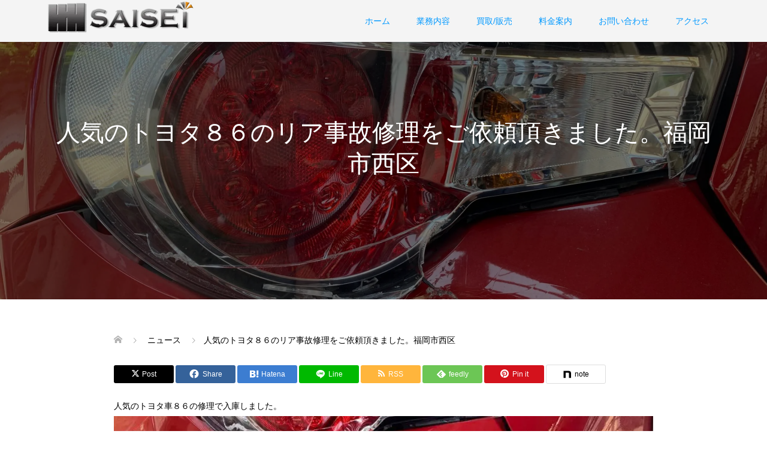

--- FILE ---
content_type: text/html; charset=UTF-8
request_url: https://tm-car.jp/news/%E4%BA%BA%E6%B0%97%E3%81%AE%E3%83%88%E3%83%A8%E3%82%BF%EF%BC%98%EF%BC%96%E3%81%AE%E3%83%AA%E3%82%A2%E4%BA%8B%E6%95%85%E4%BF%AE%E7%90%86%E3%82%92%E3%81%94%E4%BE%9D%E9%A0%BC%E9%A0%82%E3%81%8D%E3%81%BE/
body_size: 28761
content:
<!DOCTYPE html>
<html dir="ltr" lang="ja">
<head>
<meta charset="UTF-8">
<meta name="description" content="人気のトヨタ車８６の修理で入庫しました。自宅の駐車場での自損事故になります。今回は保険修理ではなく実費にて修理をご提案をさせて頂きました。修理方法は中古部品を使っての交換となります。">
<meta name="viewport" content="width=device-width">
<title>人気のトヨタ８６のリア事故修理をご依頼頂きました。福岡市西区 | 【完全予約制】板金塗装のサイセイ自動車 福岡市</title>
<meta name="description" content="人気のトヨタ車８６の修理で入庫しました。 自宅の駐車場での自損事故になります。 今回は保険修理ではなく実費にて"/>
<meta name="robots" content="max-image-preview:large"/>
<link rel="canonical" href="https://tm-car.jp/news/%e4%ba%ba%e6%b0%97%e3%81%ae%e3%83%88%e3%83%a8%e3%82%bf%ef%bc%98%ef%bc%96%e3%81%ae%e3%83%aa%e3%82%a2%e4%ba%8b%e6%95%85%e4%bf%ae%e7%90%86%e3%82%92%e3%81%94%e4%be%9d%e9%a0%bc%e9%a0%82%e3%81%8d%e3%81%be/"/>
<meta name="generator" content="All in One SEO (AIOSEO) 4.9.0"/>
<script type="application/ld+json" class="aioseo-schema">{"@context":"https:\/\/schema.org","@graph":[{"@type":"BreadcrumbList","@id":"https:\/\/tm-car.jp\/news\/%e4%ba%ba%e6%b0%97%e3%81%ae%e3%83%88%e3%83%a8%e3%82%bf%ef%bc%98%ef%bc%96%e3%81%ae%e3%83%aa%e3%82%a2%e4%ba%8b%e6%95%85%e4%bf%ae%e7%90%86%e3%82%92%e3%81%94%e4%be%9d%e9%a0%bc%e9%a0%82%e3%81%8d%e3%81%be\/#breadcrumblist","itemListElement":[{"@type":"ListItem","@id":"https:\/\/tm-car.jp#listItem","position":1,"name":"\u30db\u30fc\u30e0","item":"https:\/\/tm-car.jp","nextItem":{"@type":"ListItem","@id":"https:\/\/tm-car.jp\/news\/#listItem","name":"\u30cb\u30e5\u30fc\u30b9"}},{"@type":"ListItem","@id":"https:\/\/tm-car.jp\/news\/#listItem","position":2,"name":"\u30cb\u30e5\u30fc\u30b9","item":"https:\/\/tm-car.jp\/news\/","nextItem":{"@type":"ListItem","@id":"https:\/\/tm-car.jp\/news\/%e4%ba%ba%e6%b0%97%e3%81%ae%e3%83%88%e3%83%a8%e3%82%bf%ef%bc%98%ef%bc%96%e3%81%ae%e3%83%aa%e3%82%a2%e4%ba%8b%e6%95%85%e4%bf%ae%e7%90%86%e3%82%92%e3%81%94%e4%be%9d%e9%a0%bc%e9%a0%82%e3%81%8d%e3%81%be\/#listItem","name":"\u4eba\u6c17\u306e\u30c8\u30e8\u30bf\uff18\uff16\u306e\u30ea\u30a2\u4e8b\u6545\u4fee\u7406\u3092\u3054\u4f9d\u983c\u9802\u304d\u307e\u3057\u305f\u3002\u798f\u5ca1\u5e02\u897f\u533a"},"previousItem":{"@type":"ListItem","@id":"https:\/\/tm-car.jp#listItem","name":"\u30db\u30fc\u30e0"}},{"@type":"ListItem","@id":"https:\/\/tm-car.jp\/news\/%e4%ba%ba%e6%b0%97%e3%81%ae%e3%83%88%e3%83%a8%e3%82%bf%ef%bc%98%ef%bc%96%e3%81%ae%e3%83%aa%e3%82%a2%e4%ba%8b%e6%95%85%e4%bf%ae%e7%90%86%e3%82%92%e3%81%94%e4%be%9d%e9%a0%bc%e9%a0%82%e3%81%8d%e3%81%be\/#listItem","position":3,"name":"\u4eba\u6c17\u306e\u30c8\u30e8\u30bf\uff18\uff16\u306e\u30ea\u30a2\u4e8b\u6545\u4fee\u7406\u3092\u3054\u4f9d\u983c\u9802\u304d\u307e\u3057\u305f\u3002\u798f\u5ca1\u5e02\u897f\u533a","previousItem":{"@type":"ListItem","@id":"https:\/\/tm-car.jp\/news\/#listItem","name":"\u30cb\u30e5\u30fc\u30b9"}}]},{"@type":"Person","@id":"https:\/\/tm-car.jp\/#person","name":"\u5b8c\u5168\u4e88\u7d04\u5236 \u798f\u5ca1\u5e02\u3010\u677f\u91d1\u5857\u88c5\u306e\u30b5\u30a4\u30bb\u30a4\u81ea\u52d5\u8eca\u3011","image":"https:\/\/tm-car.jp\/wp-content\/uploads\/rogo.png","sameAs":["https:\/\/www.facebook.com\/saisei.haisha","https:\/\/twitter.com\/KlxnwWE5M3A0Obh?lang=ja","https:\/\/www.instagram.com\/_saisei_official_\/"]},{"@type":"WebPage","@id":"https:\/\/tm-car.jp\/news\/%e4%ba%ba%e6%b0%97%e3%81%ae%e3%83%88%e3%83%a8%e3%82%bf%ef%bc%98%ef%bc%96%e3%81%ae%e3%83%aa%e3%82%a2%e4%ba%8b%e6%95%85%e4%bf%ae%e7%90%86%e3%82%92%e3%81%94%e4%be%9d%e9%a0%bc%e9%a0%82%e3%81%8d%e3%81%be\/#webpage","url":"https:\/\/tm-car.jp\/news\/%e4%ba%ba%e6%b0%97%e3%81%ae%e3%83%88%e3%83%a8%e3%82%bf%ef%bc%98%ef%bc%96%e3%81%ae%e3%83%aa%e3%82%a2%e4%ba%8b%e6%95%85%e4%bf%ae%e7%90%86%e3%82%92%e3%81%94%e4%be%9d%e9%a0%bc%e9%a0%82%e3%81%8d%e3%81%be\/","name":"\u4eba\u6c17\u306e\u30c8\u30e8\u30bf\uff18\uff16\u306e\u30ea\u30a2\u4e8b\u6545\u4fee\u7406\u3092\u3054\u4f9d\u983c\u9802\u304d\u307e\u3057\u305f\u3002\u798f\u5ca1\u5e02\u897f\u533a | \u3010\u5b8c\u5168\u4e88\u7d04\u5236\u3011\u677f\u91d1\u5857\u88c5\u306e\u30b5\u30a4\u30bb\u30a4\u81ea\u52d5\u8eca \u798f\u5ca1\u5e02","description":"\u4eba\u6c17\u306e\u30c8\u30e8\u30bf\u8eca\uff18\uff16\u306e\u4fee\u7406\u3067\u5165\u5eab\u3057\u307e\u3057\u305f\u3002 \u81ea\u5b85\u306e\u99d0\u8eca\u5834\u3067\u306e\u81ea\u640d\u4e8b\u6545\u306b\u306a\u308a\u307e\u3059\u3002 \u4eca\u56de\u306f\u4fdd\u967a\u4fee\u7406\u3067\u306f\u306a\u304f\u5b9f\u8cbb\u306b\u3066","inLanguage":"ja","isPartOf":{"@id":"https:\/\/tm-car.jp\/#website"},"breadcrumb":{"@id":"https:\/\/tm-car.jp\/news\/%e4%ba%ba%e6%b0%97%e3%81%ae%e3%83%88%e3%83%a8%e3%82%bf%ef%bc%98%ef%bc%96%e3%81%ae%e3%83%aa%e3%82%a2%e4%ba%8b%e6%95%85%e4%bf%ae%e7%90%86%e3%82%92%e3%81%94%e4%be%9d%e9%a0%bc%e9%a0%82%e3%81%8d%e3%81%be\/#breadcrumblist"},"image":{"@type":"ImageObject","url":"https:\/\/tm-car.jp\/wp-content\/uploads\/2020-04-25-13.40.15-scaled.jpg","@id":"https:\/\/tm-car.jp\/news\/%e4%ba%ba%e6%b0%97%e3%81%ae%e3%83%88%e3%83%a8%e3%82%bf%ef%bc%98%ef%bc%96%e3%81%ae%e3%83%aa%e3%82%a2%e4%ba%8b%e6%95%85%e4%bf%ae%e7%90%86%e3%82%92%e3%81%94%e4%be%9d%e9%a0%bc%e9%a0%82%e3%81%8d%e3%81%be\/#mainImage","width":2560,"height":1920},"primaryImageOfPage":{"@id":"https:\/\/tm-car.jp\/news\/%e4%ba%ba%e6%b0%97%e3%81%ae%e3%83%88%e3%83%a8%e3%82%bf%ef%bc%98%ef%bc%96%e3%81%ae%e3%83%aa%e3%82%a2%e4%ba%8b%e6%95%85%e4%bf%ae%e7%90%86%e3%82%92%e3%81%94%e4%be%9d%e9%a0%bc%e9%a0%82%e3%81%8d%e3%81%be\/#mainImage"},"datePublished":"2020-05-25T11:43:44+09:00","dateModified":"2020-05-22T04:01:33+09:00"},{"@type":"WebSite","@id":"https:\/\/tm-car.jp\/#website","url":"https:\/\/tm-car.jp\/","name":"\u3010\u5b8c\u5168\u4e88\u7d04\u5236\u3011\u677f\u91d1\u5857\u88c5\u306e\u30b5\u30a4\u30bb\u30a4\u81ea\u52d5\u8eca \u798f\u5ca1\u5e02","description":"\u798f\u5ca1\u5e02\u3067\u8eca\u306e\u30ad\u30ba\u3001\u30d8\u30b3\u30df\u4fee\u7406\u306e\u677f\u91d1\u5857\u88c5\u304c\u5fc5\u8981\u3068\u3059\u308b\u4fee\u7406\u306e\u969b\u306f\u3010\u30b5\u30a4\u30bb\u30a4\u81ea\u52d5\u8eca\u3011\u306b\u304a\u4efb\u305b\u304f\u3060\u3055\u3044","inLanguage":"ja","publisher":{"@id":"https:\/\/tm-car.jp\/#person"}}]}</script>
<meta property="og:title" content="人気のトヨタ８６のリア事故修理をご依頼頂きました。福岡市西区"/>
<meta property="og:description" content=""/>
<meta property="og:url" content="/news/%E4%BA%BA%E6%B0%97%E3%81%AE%E3%83%88%E3%83%A8%E3%82%BF%EF%BC%98%EF%BC%96%E3%81%AE%E3%83%AA%E3%82%A2%E4%BA%8B%E6%95%85%E4%BF%AE%E7%90%86%E3%82%92%E3%81%94%E4%BE%9D%E9%A0%BC%E9%A0%82%E3%81%8D%E3%81%BE/"/>
<meta property="og:image" content="https://tm-car.jp/wp-content/uploads/2020-04-25-13.40.15-scaled.jpg"/>
<meta property="og:image:width" content="2560"/>
<meta property="og:image:height" content="1920"/>
<meta property="og:type" content="article"/>
<meta property="og:article:published_time" content="2020-05-25 11:43:44"/>
<meta property="og:article:modified_time" content="2020-05-22 04:01:33"/>
<meta name="twitter:card" content="summary">
<meta name="twitter:title" content="人気のトヨタ８６のリア事故修理をご依頼頂きました。福岡市西区"/>
<meta name="twitter:description" content=""/>
<meta name="twitter:image" content="https://tm-car.jp/wp-content/uploads/2020-04-25-13.40.15-scaled.jpg"/>
<meta name="author" content="route263rs"/>
<link rel="alternate" title="oEmbed (JSON)" type="application/json+oembed" href="https://tm-car.jp/wp-json/oembed/1.0/embed?url=https%3A%2F%2Ftm-car.jp%2Fnews%2F%25e4%25ba%25ba%25e6%25b0%2597%25e3%2581%25ae%25e3%2583%2588%25e3%2583%25a8%25e3%2582%25bf%25ef%25bc%2598%25ef%25bc%2596%25e3%2581%25ae%25e3%2583%25aa%25e3%2582%25a2%25e4%25ba%258b%25e6%2595%2585%25e4%25bf%25ae%25e7%2590%2586%25e3%2582%2592%25e3%2581%2594%25e4%25be%259d%25e9%25a0%25bc%25e9%25a0%2582%25e3%2581%258d%25e3%2581%25be%2F"/>
<link rel="alternate" title="oEmbed (XML)" type="text/xml+oembed" href="https://tm-car.jp/wp-json/oembed/1.0/embed?url=https%3A%2F%2Ftm-car.jp%2Fnews%2F%25e4%25ba%25ba%25e6%25b0%2597%25e3%2581%25ae%25e3%2583%2588%25e3%2583%25a8%25e3%2582%25bf%25ef%25bc%2598%25ef%25bc%2596%25e3%2581%25ae%25e3%2583%25aa%25e3%2582%25a2%25e4%25ba%258b%25e6%2595%2585%25e4%25bf%25ae%25e7%2590%2586%25e3%2582%2592%25e3%2581%2594%25e4%25be%259d%25e9%25a0%25bc%25e9%25a0%2582%25e3%2581%258d%25e3%2581%25be%2F&#038;format=xml"/>
<link rel="preconnect" href="https://fonts.googleapis.com">
<link rel="preconnect" href="https://fonts.gstatic.com" crossorigin>
<link href="https://fonts.googleapis.com/css2?family=Noto+Sans+JP:wght@400;600" rel="stylesheet">
<style id='wp-img-auto-sizes-contain-inline-css'>img:is([sizes=auto i],[sizes^="auto," i]){contain-intrinsic-size:3000px 1500px}</style>
<link rel='stylesheet' id='sbi_styles-css' href='https://tm-car.jp/wp-content/plugins/instagram-feed/css/sbi-styles.min.css?ver=6.10.0' type='text/css' media='all'/>
<style id='wp-emoji-styles-inline-css'>img.wp-smiley, img.emoji{display:inline !important;border:none !important;box-shadow:none !important;height:1em !important;width:1em !important;margin:0 0.07em !important;vertical-align:-0.1em !important;background:none !important;padding:0 !important;}</style>
<style id='wp-block-library-inline-css'>:root{--wp-block-synced-color:#7a00df;--wp-block-synced-color--rgb:122,0,223;--wp-bound-block-color:var(--wp-block-synced-color);--wp-editor-canvas-background:#ddd;--wp-admin-theme-color:#007cba;--wp-admin-theme-color--rgb:0,124,186;--wp-admin-theme-color-darker-10:#006ba1;--wp-admin-theme-color-darker-10--rgb:0,107,160.5;--wp-admin-theme-color-darker-20:#005a87;--wp-admin-theme-color-darker-20--rgb:0,90,135;--wp-admin-border-width-focus:2px}@media (min-resolution:192dpi){:root{--wp-admin-border-width-focus:1.5px}}.wp-element-button{cursor:pointer}:root .has-very-light-gray-background-color{background-color:#eee}:root .has-very-dark-gray-background-color{background-color:#313131}:root .has-very-light-gray-color{color:#eee}:root .has-very-dark-gray-color{color:#313131}:root .has-vivid-green-cyan-to-vivid-cyan-blue-gradient-background{background:linear-gradient(135deg,#00d084,#0693e3)}:root .has-purple-crush-gradient-background{background:linear-gradient(135deg,#34e2e4,#4721fb 50%,#ab1dfe)}:root .has-hazy-dawn-gradient-background{background:linear-gradient(135deg,#faaca8,#dad0ec)}:root .has-subdued-olive-gradient-background{background:linear-gradient(135deg,#fafae1,#67a671)}:root .has-atomic-cream-gradient-background{background:linear-gradient(135deg,#fdd79a,#004a59)}:root .has-nightshade-gradient-background{background:linear-gradient(135deg,#330968,#31cdcf)}:root .has-midnight-gradient-background{background:linear-gradient(135deg,#020381,#2874fc)}:root{--wp--preset--font-size--normal:16px;--wp--preset--font-size--huge:42px}.has-regular-font-size{font-size:1em}.has-larger-font-size{font-size:2.625em}.has-normal-font-size{font-size:var(--wp--preset--font-size--normal)}.has-huge-font-size{font-size:var(--wp--preset--font-size--huge)}.has-text-align-center{text-align:center}.has-text-align-left{text-align:left}.has-text-align-right{text-align:right}.has-fit-text{white-space:nowrap!important}#end-resizable-editor-section{display:none}.aligncenter{clear:both}.items-justified-left{justify-content:flex-start}.items-justified-center{justify-content:center}.items-justified-right{justify-content:flex-end}.items-justified-space-between{justify-content:space-between}.screen-reader-text{border:0;clip-path:inset(50%);height:1px;margin:-1px;overflow:hidden;padding:0;position:absolute;width:1px;word-wrap:normal!important}.screen-reader-text:focus{background-color:#ddd;clip-path:none;color:#444;display:block;font-size:1em;height:auto;left:5px;line-height:normal;padding:15px 23px 14px;text-decoration:none;top:5px;width:auto;z-index:100000}html :where(.has-border-color){border-style:solid}html :where([style*=border-top-color]){border-top-style:solid}html :where([style*=border-right-color]){border-right-style:solid}html :where([style*=border-bottom-color]){border-bottom-style:solid}html :where([style*=border-left-color]){border-left-style:solid}html :where([style*=border-width]){border-style:solid}html :where([style*=border-top-width]){border-top-style:solid}html :where([style*=border-right-width]){border-right-style:solid}html :where([style*=border-bottom-width]){border-bottom-style:solid}html :where([style*=border-left-width]){border-left-style:solid}html :where(img[class*=wp-image-]){height:auto;max-width:100%}:where(figure){margin:0 0 1em}html :where(.is-position-sticky){--wp-admin--admin-bar--position-offset:var(--wp-admin--admin-bar--height,0px)}@media screen and (max-width:600px){html :where(.is-position-sticky){--wp-admin--admin-bar--position-offset:0px}}</style><style id='global-styles-inline-css'>:root{--wp--preset--aspect-ratio--square:1;--wp--preset--aspect-ratio--4-3:4/3;--wp--preset--aspect-ratio--3-4:3/4;--wp--preset--aspect-ratio--3-2:3/2;--wp--preset--aspect-ratio--2-3:2/3;--wp--preset--aspect-ratio--16-9:16/9;--wp--preset--aspect-ratio--9-16:9/16;--wp--preset--color--black:#000000;--wp--preset--color--cyan-bluish-gray:#abb8c3;--wp--preset--color--white:#ffffff;--wp--preset--color--pale-pink:#f78da7;--wp--preset--color--vivid-red:#cf2e2e;--wp--preset--color--luminous-vivid-orange:#ff6900;--wp--preset--color--luminous-vivid-amber:#fcb900;--wp--preset--color--light-green-cyan:#7bdcb5;--wp--preset--color--vivid-green-cyan:#00d084;--wp--preset--color--pale-cyan-blue:#8ed1fc;--wp--preset--color--vivid-cyan-blue:#0693e3;--wp--preset--color--vivid-purple:#9b51e0;--wp--preset--gradient--vivid-cyan-blue-to-vivid-purple:linear-gradient(135deg,rgb(6,147,227) 0%,rgb(155,81,224) 100%);--wp--preset--gradient--light-green-cyan-to-vivid-green-cyan:linear-gradient(135deg,rgb(122,220,180) 0%,rgb(0,208,130) 100%);--wp--preset--gradient--luminous-vivid-amber-to-luminous-vivid-orange:linear-gradient(135deg,rgb(252,185,0) 0%,rgb(255,105,0) 100%);--wp--preset--gradient--luminous-vivid-orange-to-vivid-red:linear-gradient(135deg,rgb(255,105,0) 0%,rgb(207,46,46) 100%);--wp--preset--gradient--very-light-gray-to-cyan-bluish-gray:linear-gradient(135deg,rgb(238,238,238) 0%,rgb(169,184,195) 100%);--wp--preset--gradient--cool-to-warm-spectrum:linear-gradient(135deg,rgb(74,234,220) 0%,rgb(151,120,209) 20%,rgb(207,42,186) 40%,rgb(238,44,130) 60%,rgb(251,105,98) 80%,rgb(254,248,76) 100%);--wp--preset--gradient--blush-light-purple:linear-gradient(135deg,rgb(255,206,236) 0%,rgb(152,150,240) 100%);--wp--preset--gradient--blush-bordeaux:linear-gradient(135deg,rgb(254,205,165) 0%,rgb(254,45,45) 50%,rgb(107,0,62) 100%);--wp--preset--gradient--luminous-dusk:linear-gradient(135deg,rgb(255,203,112) 0%,rgb(199,81,192) 50%,rgb(65,88,208) 100%);--wp--preset--gradient--pale-ocean:linear-gradient(135deg,rgb(255,245,203) 0%,rgb(182,227,212) 50%,rgb(51,167,181) 100%);--wp--preset--gradient--electric-grass:linear-gradient(135deg,rgb(202,248,128) 0%,rgb(113,206,126) 100%);--wp--preset--gradient--midnight:linear-gradient(135deg,rgb(2,3,129) 0%,rgb(40,116,252) 100%);--wp--preset--font-size--small:13px;--wp--preset--font-size--medium:20px;--wp--preset--font-size--large:36px;--wp--preset--font-size--x-large:42px;--wp--preset--spacing--20:0.44rem;--wp--preset--spacing--30:0.67rem;--wp--preset--spacing--40:1rem;--wp--preset--spacing--50:1.5rem;--wp--preset--spacing--60:2.25rem;--wp--preset--spacing--70:3.38rem;--wp--preset--spacing--80:5.06rem;--wp--preset--shadow--natural:6px 6px 9px rgba(0, 0, 0, 0.2);--wp--preset--shadow--deep:12px 12px 50px rgba(0, 0, 0, 0.4);--wp--preset--shadow--sharp:6px 6px 0px rgba(0, 0, 0, 0.2);--wp--preset--shadow--outlined:6px 6px 0px -3px rgb(255, 255, 255), 6px 6px rgb(0, 0, 0);--wp--preset--shadow--crisp:6px 6px 0px rgb(0, 0, 0);}:where(.is-layout-flex){gap:0.5em;}:where(.is-layout-grid){gap:0.5em;}body .is-layout-flex{display:flex;}.is-layout-flex{flex-wrap:wrap;align-items:center;}.is-layout-flex > :is(*, div){margin:0;}body .is-layout-grid{display:grid;}.is-layout-grid > :is(*, div){margin:0;}:where(.wp-block-columns.is-layout-flex){gap:2em;}:where(.wp-block-columns.is-layout-grid){gap:2em;}:where(.wp-block-post-template.is-layout-flex){gap:1.25em;}:where(.wp-block-post-template.is-layout-grid){gap:1.25em;}.has-black-color{color:var(--wp--preset--color--black) !important;}.has-cyan-bluish-gray-color{color:var(--wp--preset--color--cyan-bluish-gray) !important;}.has-white-color{color:var(--wp--preset--color--white) !important;}.has-pale-pink-color{color:var(--wp--preset--color--pale-pink) !important;}.has-vivid-red-color{color:var(--wp--preset--color--vivid-red) !important;}.has-luminous-vivid-orange-color{color:var(--wp--preset--color--luminous-vivid-orange) !important;}.has-luminous-vivid-amber-color{color:var(--wp--preset--color--luminous-vivid-amber) !important;}.has-light-green-cyan-color{color:var(--wp--preset--color--light-green-cyan) !important;}.has-vivid-green-cyan-color{color:var(--wp--preset--color--vivid-green-cyan) !important;}.has-pale-cyan-blue-color{color:var(--wp--preset--color--pale-cyan-blue) !important;}.has-vivid-cyan-blue-color{color:var(--wp--preset--color--vivid-cyan-blue) !important;}.has-vivid-purple-color{color:var(--wp--preset--color--vivid-purple) !important;}.has-black-background-color{background-color:var(--wp--preset--color--black) !important;}.has-cyan-bluish-gray-background-color{background-color:var(--wp--preset--color--cyan-bluish-gray) !important;}.has-white-background-color{background-color:var(--wp--preset--color--white) !important;}.has-pale-pink-background-color{background-color:var(--wp--preset--color--pale-pink) !important;}.has-vivid-red-background-color{background-color:var(--wp--preset--color--vivid-red) !important;}.has-luminous-vivid-orange-background-color{background-color:var(--wp--preset--color--luminous-vivid-orange) !important;}.has-luminous-vivid-amber-background-color{background-color:var(--wp--preset--color--luminous-vivid-amber) !important;}.has-light-green-cyan-background-color{background-color:var(--wp--preset--color--light-green-cyan) !important;}.has-vivid-green-cyan-background-color{background-color:var(--wp--preset--color--vivid-green-cyan) !important;}.has-pale-cyan-blue-background-color{background-color:var(--wp--preset--color--pale-cyan-blue) !important;}.has-vivid-cyan-blue-background-color{background-color:var(--wp--preset--color--vivid-cyan-blue) !important;}.has-vivid-purple-background-color{background-color:var(--wp--preset--color--vivid-purple) !important;}.has-black-border-color{border-color:var(--wp--preset--color--black) !important;}.has-cyan-bluish-gray-border-color{border-color:var(--wp--preset--color--cyan-bluish-gray) !important;}.has-white-border-color{border-color:var(--wp--preset--color--white) !important;}.has-pale-pink-border-color{border-color:var(--wp--preset--color--pale-pink) !important;}.has-vivid-red-border-color{border-color:var(--wp--preset--color--vivid-red) !important;}.has-luminous-vivid-orange-border-color{border-color:var(--wp--preset--color--luminous-vivid-orange) !important;}.has-luminous-vivid-amber-border-color{border-color:var(--wp--preset--color--luminous-vivid-amber) !important;}.has-light-green-cyan-border-color{border-color:var(--wp--preset--color--light-green-cyan) !important;}.has-vivid-green-cyan-border-color{border-color:var(--wp--preset--color--vivid-green-cyan) !important;}.has-pale-cyan-blue-border-color{border-color:var(--wp--preset--color--pale-cyan-blue) !important;}.has-vivid-cyan-blue-border-color{border-color:var(--wp--preset--color--vivid-cyan-blue) !important;}.has-vivid-purple-border-color{border-color:var(--wp--preset--color--vivid-purple) !important;}.has-vivid-cyan-blue-to-vivid-purple-gradient-background{background:var(--wp--preset--gradient--vivid-cyan-blue-to-vivid-purple) !important;}.has-light-green-cyan-to-vivid-green-cyan-gradient-background{background:var(--wp--preset--gradient--light-green-cyan-to-vivid-green-cyan) !important;}.has-luminous-vivid-amber-to-luminous-vivid-orange-gradient-background{background:var(--wp--preset--gradient--luminous-vivid-amber-to-luminous-vivid-orange) !important;}.has-luminous-vivid-orange-to-vivid-red-gradient-background{background:var(--wp--preset--gradient--luminous-vivid-orange-to-vivid-red) !important;}.has-very-light-gray-to-cyan-bluish-gray-gradient-background{background:var(--wp--preset--gradient--very-light-gray-to-cyan-bluish-gray) !important;}.has-cool-to-warm-spectrum-gradient-background{background:var(--wp--preset--gradient--cool-to-warm-spectrum) !important;}.has-blush-light-purple-gradient-background{background:var(--wp--preset--gradient--blush-light-purple) !important;}.has-blush-bordeaux-gradient-background{background:var(--wp--preset--gradient--blush-bordeaux) !important;}.has-luminous-dusk-gradient-background{background:var(--wp--preset--gradient--luminous-dusk) !important;}.has-pale-ocean-gradient-background{background:var(--wp--preset--gradient--pale-ocean) !important;}.has-electric-grass-gradient-background{background:var(--wp--preset--gradient--electric-grass) !important;}.has-midnight-gradient-background{background:var(--wp--preset--gradient--midnight) !important;}.has-small-font-size{font-size:var(--wp--preset--font-size--small) !important;}.has-medium-font-size{font-size:var(--wp--preset--font-size--medium) !important;}.has-large-font-size{font-size:var(--wp--preset--font-size--large) !important;}.has-x-large-font-size{font-size:var(--wp--preset--font-size--x-large) !important;}</style>
<style id='classic-theme-styles-inline-css'>.wp-block-button__link{color:#fff;background-color:#32373c;border-radius:9999px;box-shadow:none;text-decoration:none;padding:calc(.667em + 2px) calc(1.333em + 2px);font-size:1.125em}.wp-block-file__button{background:#32373c;color:#fff;text-decoration:none}</style>
<link rel='stylesheet' id='contact-form-7-css' href='https://tm-car.jp/wp-content/plugins/contact-form-7/includes/css/styles.css?ver=6.1.4' type='text/css' media='all'/>
<link rel='stylesheet' id='oops-slick-css' href='https://tm-car.jp/wp-content/themes/oops_tcd048/css/slick.min.css?ver=6.9' type='text/css' media='all'/>
<link rel='stylesheet' id='oops-slick-theme-css' href='https://tm-car.jp/wp-content/themes/oops_tcd048/css/slick-theme.min.css?ver=6.9' type='text/css' media='all'/>
<link rel='stylesheet' id='oops-style-css' href='https://tm-car.jp/wp-content/themes/oops_tcd048/style.css?ver=3.2.2' type='text/css' media='all'/>
<link rel='stylesheet' id='oops-sns-css' href='https://tm-car.jp/wp-content/themes/oops_tcd048/css/sns-button.css?ver=6.9' type='text/css' media='all'/>
<link rel='stylesheet' id='oops-responsive-css' href='https://tm-car.jp/wp-content/themes/oops_tcd048/responsive.min.css?ver=3.2.2' type='text/css' media='all'/>
<link rel='stylesheet' id='design-plus-css' href='https://tm-car.jp/wp-content/themes/oops_tcd048/css/design-plus.css?ver=3.2.2' type='text/css' media='all'/>
<link rel='stylesheet' id='tablepress-default-css' href='https://tm-car.jp/wp-content/plugins/tablepress/css/build/default.css?ver=3.2.6' type='text/css' media='all'/>
<style>:root{--tcd-font-type1:Arial,"Hiragino Sans","Yu Gothic Medium","Meiryo",sans-serif;--tcd-font-type2:"Times New Roman",Times,"Yu Mincho","游明朝","游明朝体","Hiragino Mincho Pro",serif;--tcd-font-type3:Palatino,"Yu Kyokasho","游教科書体","UD デジタル 教科書体 N","游明朝","游明朝体","Hiragino Mincho Pro","Meiryo",serif;--tcd-font-type-logo:"Noto Sans JP",sans-serif;}</style>
<script src='//tm-car.jp/wp-content/cache/wpfc-minified/dutnmagz/fu5ep.js'></script>
<link rel="https://api.w.org/" href="https://tm-car.jp/wp-json/"/><link rel="alternate" title="JSON" type="application/json" href="https://tm-car.jp/wp-json/wp/v2/news/1769"/><link rel="EditURI" type="application/rsd+xml" title="RSD" href="https://tm-car.jp/xmlrpc.php?rsd"/>
<meta name="generator" content="WordPress 6.9"/>
<link rel='shortlink' href='https://tm-car.jp/?p=1769'/>
<style></style>
<style></style>
<link rel="shortcut icon" href="https://tm-car.jp/wp-content/uploads/rogo.png">
<style>.p-global-nav .sub-menu a, .p-news-ticker, .p-widget-dropdown, .p-widget-dropdown select, .p-headline, .p-latest-news__title, .l-footer, .p-menu-button.is-active, .q_styled_ol li:before{background:#0a0505;}
.p-global-nav .sub-menu li a:hover, .p-widget-search__submit:hover, .p-button, .p-review__button:hover, .p-pager__item a:hover, .c-comment__form-submit:hover{background:#ededed;}
.l-header--large .p-global-nav > li > a:hover, .l-header--large.is-active .p-global-nav > li > a:hover, .p-global-nav > .current-menu-item > a, .p-global-nav > li > a:hover, .p-global-nav .current-menu-item > a .p-widget-list a:hover, .p-news-ticker__item-date{color:#ededed;}
.p-button:hover, .slick-dots li.slick-active, .slick-dots li:hover{background:#e37100;}
.p-article01__title a:hover, .p-article01__category a:hover, .p-footer-blog__archive-link:hover, .p-footer-nav a:hover, .p-social-nav__item a:hover, .p-index-content07__archive-link:hover, .p-news-ticker__archive-link:hover{color:#e37100;}
.p-social-nav__item--note a:hover:before{background-color:#e37100;}
body{font-family:var(--tcd-font-type1);}
.p-index-slider__item-catch, .p-index-content01__catch, .p-index-content02__item-catch, .p-showcase__catch, .p-index-content04__catch, .p-index-content06__item-catch, .p-index-content07__catch, .p-index-content09__catch, .p-index-content10__catch, .p-footer-blog__catch, .p-article01__title, .p-page-header__title, .p-headline, .p-article02__title, .p-latest-news__title h2, .p-review__name, .p-review-header__title, #js-header-video .caption .title, #js-header-youtube .caption .title{font-family:var(--tcd-font-type1);}
.rich_font_logo{font-family:var(--tcd-font-type-logo);font-weight:bold !important;}
.p-index-slider__item:nth-child(1) .p-button{background:#24c5e5;color:#ffffff;}
.p-index-slider__item:nth-child(1) .p-button:hover{background:#dd8500;color:#ffffff;}
.p-index-slider__item:nth-child(2) .p-button{background:#ddd71f;color:#ffffff;}
.p-index-slider__item:nth-child(2) .p-button:hover{background:#e37100;color:#ffffff;}
.p-index-slider__item:nth-child(3) .p-button{background:#898989;color:#ffffff;}
.p-index-slider__item:nth-child(3) .p-button:hover{background:#e37100;color:#ffffff;}
@-webkit-keyframes loading-square-loader {
0%{box-shadow:16px -8px rgba(10, 5, 5, 0), 32px 0 rgba(10, 5, 5, 0), 0 -16px rgba(10, 5, 5, 0), 16px -16px rgba(10, 5, 5, 0), 32px -16px rgba(10, 5, 5, 0), 0 -32px rgba(10, 5, 5, 0), 16px -32px rgba(10, 5, 5, 0), 32px -32px rgba(242, 205, 123, 0);}
5%{box-shadow:16px -8px rgba(10, 5, 5, 0), 32px 0 rgba(10, 5, 5, 0), 0 -16px rgba(10, 5, 5, 0), 16px -16px rgba(10, 5, 5, 0), 32px -16px rgba(10, 5, 5, 0), 0 -32px rgba(10, 5, 5, 0), 16px -32px rgba(10, 5, 5, 0), 32px -32px rgba(242, 205, 123, 0);}
10%{box-shadow:16px 0 rgba(10, 5, 5, 1), 32px -8px rgba(10, 5, 5, 0), 0 -16px rgba(10, 5, 5, 0), 16px -16px rgba(10, 5, 5, 0), 32px -16px rgba(10, 5, 5, 0), 0 -32px rgba(10, 5, 5, 0), 16px -32px rgba(10, 5, 5, 0), 32px -32px rgba(242, 205, 123, 0);}
15%{box-shadow:16px 0 rgba(10, 5, 5, 1), 32px 0 rgba(10, 5, 5, 1), 0 -24px rgba(10, 5, 5, 0), 16px -16px rgba(10, 5, 5, 0), 32px -16px rgba(10, 5, 5, 0), 0 -32px rgba(10, 5, 5, 0), 16px -32px rgba(10, 5, 5, 0), 32px -32px rgba(242, 205, 123, 0);}
20%{box-shadow:16px 0 rgba(10, 5, 5, 1), 32px 0 rgba(10, 5, 5, 1), 0 -16px rgba(10, 5, 5, 1), 16px -24px rgba(10, 5, 5, 0), 32px -16px rgba(10, 5, 5, 0), 0 -32px rgba(10, 5, 5, 0), 16px -32px rgba(10, 5, 5, 0), 32px -32px rgba(242, 205, 123, 0);}
25%{box-shadow:16px 0 rgba(10, 5, 5, 1), 32px 0 rgba(10, 5, 5, 1), 0 -16px rgba(10, 5, 5, 1), 16px -16px rgba(10, 5, 5, 1), 32px -24px rgba(10, 5, 5, 0), 0 -32px rgba(10, 5, 5, 0), 16px -32px rgba(10, 5, 5, 0), 32px -32px rgba(242, 205, 123, 0);}
30%{box-shadow:16px 0 rgba(10, 5, 5, 1), 32px 0 rgba(10, 5, 5, 1), 0 -16px rgba(10, 5, 5, 1), 16px -16px rgba(10, 5, 5, 1), 32px -16px rgba(10, 5, 5, 1), 0 -50px rgba(10, 5, 5, 0), 16px -32px rgba(10, 5, 5, 0), 32px -32px rgba(242, 205, 123, 0);}
35%{box-shadow:16px 0 rgba(10, 5, 5, 1), 32px 0 rgba(10, 5, 5, 1), 0 -16px rgba(10, 5, 5, 1), 16px -16px rgba(10, 5, 5, 1), 32px -16px rgba(10, 5, 5, 1), 0 -32px rgba(10, 5, 5, 1), 16px -50px rgba(10, 5, 5, 0), 32px -32px rgba(242, 205, 123, 0);}
40%{box-shadow:16px 0 rgba(10, 5, 5, 1), 32px 0 rgba(10, 5, 5, 1), 0 -16px rgba(10, 5, 5, 1), 16px -16px rgba(10, 5, 5, 1), 32px -16px rgba(10, 5, 5, 1), 0 -32px rgba(10, 5, 5, 1), 16px -32px rgba(10, 5, 5, 1), 32px -50px rgba(242, 205, 123, 0);}
45%, 55%{box-shadow:16px 0 rgba(10, 5, 5, 1), 32px 0 rgba(10, 5, 5, 1), 0 -16px rgba(10, 5, 5, 1), 16px -16px rgba(10, 5, 5, 1), 32px -16px rgba(10, 5, 5, 1), 0 -32px rgba(10, 5, 5, 1), 16px -32px rgba(10, 5, 5, 1), 32px -32px rgba(237, 237, 237, 1);}
60%{box-shadow:16px 8px rgba(10, 5, 5, 0), 32px 0 rgba(10, 5, 5, 1), 0 -16px rgba(10, 5, 5, 1), 16px -16px rgba(10, 5, 5, 1), 32px -16px rgba(10, 5, 5, 1), 0 -32px rgba(10, 5, 5, 1), 16px -32px rgba(10, 5, 5, 1), 32px -32px rgba(237, 237, 237, 1);}
65%{box-shadow:16px 8px rgba(10, 5, 5, 0), 32px 8px rgba(10, 5, 5, 0), 0 -16px rgba(10, 5, 5, 1), 16px -16px rgba(10, 5, 5, 1), 32px -16px rgba(10, 5, 5, 1), 0 -32px rgba(10, 5, 5, 1), 16px -32px rgba(10, 5, 5, 1), 32px -32px rgba(237, 237, 237, 1);}
70%{box-shadow:16px 8px rgba(10, 5, 5, 0), 32px 8px rgba(10, 5, 5, 0), 0 -8px rgba(10, 5, 5, 0), 16px -16px rgba(10, 5, 5, 1), 32px -16px rgba(10, 5, 5, 1), 0 -32px rgba(10, 5, 5, 1), 16px -32px rgba(10, 5, 5, 1), 32px -32px rgba(237, 237, 237, 1);}
75%{box-shadow:16px 8px rgba(10, 5, 5, 0), 32px 8px rgba(10, 5, 5, 0), 0 -8px rgba(10, 5, 5, 0), 16px -8px rgba(10, 5, 5, 0), 32px -16px rgba(10, 5, 5, 1), 0 -32px rgba(10, 5, 5, 1), 16px -32px rgba(10, 5, 5, 1), 32px -32px rgba(237, 237, 237, 1);}
80%{box-shadow:16px 8px rgba(10, 5, 5, 0), 32px 8px rgba(10, 5, 5, 0), 0 -8px rgba(10, 5, 5, 0), 16px -8px rgba(10, 5, 5, 0), 32px -8px rgba(10, 5, 5, 0), 0 -32px rgba(10, 5, 5, 1), 16px -32px rgba(10, 5, 5, 1), 32px -32px rgba(237, 237, 237, 1);}
85%{box-shadow:16px 8px rgba(10, 5, 5, 0), 32px 8px rgba(10, 5, 5, 0), 0 -8px rgba(10, 5, 5, 0), 16px -8px rgba(10, 5, 5, 0), 32px -8px rgba(10, 5, 5, 0), 0 -24px rgba(10, 5, 5, 0), 16px -32px rgba(10, 5, 5, 1), 32px -32px rgba(237, 237, 237, 1);}
90%{box-shadow:16px 8px rgba(10, 5, 5, 0), 32px 8px rgba(10, 5, 5, 0), 0 -8px rgba(10, 5, 5, 0), 16px -8px rgba(10, 5, 5, 0), 32px -8px rgba(10, 5, 5, 0), 0 -24px rgba(10, 5, 5, 0), 16px -24px rgba(10, 5, 5, 0), 32px -32px rgba(237, 237, 237, 1);}
95%, 100%{box-shadow:16px 8px rgba(10, 5, 5, 0), 32px 8px rgba(10, 5, 5, 0), 0 -8px rgba(10, 5, 5, 0), 16px -8px rgba(10, 5, 5, 0), 32px -8px rgba(10, 5, 5, 0), 0 -24px rgba(10, 5, 5, 0), 16px -24px rgba(10, 5, 5, 0), 32px -24px rgba(237, 237, 237, 0);}
}
@keyframes loading-square-loader {
0%{box-shadow:16px -8px rgba(10, 5, 5, 0), 32px 0 rgba(10, 5, 5, 0), 0 -16px rgba(10, 5, 5, 0), 16px -16px rgba(10, 5, 5, 0), 32px -16px rgba(10, 5, 5, 0), 0 -32px rgba(10, 5, 5, 0), 16px -32px rgba(10, 5, 5, 0), 32px -32px rgba(242, 205, 123, 0);}
5%{box-shadow:16px -8px rgba(10, 5, 5, 0), 32px 0 rgba(10, 5, 5, 0), 0 -16px rgba(10, 5, 5, 0), 16px -16px rgba(10, 5, 5, 0), 32px -16px rgba(10, 5, 5, 0), 0 -32px rgba(10, 5, 5, 0), 16px -32px rgba(10, 5, 5, 0), 32px -32px rgba(242, 205, 123, 0);}
10%{box-shadow:16px 0 rgba(10, 5, 5, 1), 32px -8px rgba(10, 5, 5, 0), 0 -16px rgba(10, 5, 5, 0), 16px -16px rgba(10, 5, 5, 0), 32px -16px rgba(10, 5, 5, 0), 0 -32px rgba(10, 5, 5, 0), 16px -32px rgba(10, 5, 5, 0), 32px -32px rgba(242, 205, 123, 0);}
15%{box-shadow:16px 0 rgba(10, 5, 5, 1), 32px 0 rgba(10, 5, 5, 1), 0 -24px rgba(10, 5, 5, 0), 16px -16px rgba(10, 5, 5, 0), 32px -16px rgba(10, 5, 5, 0), 0 -32px rgba(10, 5, 5, 0), 16px -32px rgba(10, 5, 5, 0), 32px -32px rgba(242, 205, 123, 0);}
20%{box-shadow:16px 0 rgba(10, 5, 5, 1), 32px 0 rgba(10, 5, 5, 1), 0 -16px rgba(10, 5, 5, 1), 16px -24px rgba(10, 5, 5, 0), 32px -16px rgba(10, 5, 5, 0), 0 -32px rgba(10, 5, 5, 0), 16px -32px rgba(10, 5, 5, 0), 32px -32px rgba(242, 205, 123, 0);}
25%{box-shadow:16px 0 rgba(10, 5, 5, 1), 32px 0 rgba(10, 5, 5, 1), 0 -16px rgba(10, 5, 5, 1), 16px -16px rgba(10, 5, 5, 1), 32px -24px rgba(10, 5, 5, 0), 0 -32px rgba(10, 5, 5, 0), 16px -32px rgba(10, 5, 5, 0), 32px -32px rgba(242, 205, 123, 0);}
30%{box-shadow:16px 0 rgba(10, 5, 5, 1), 32px 0 rgba(10, 5, 5, 1), 0 -16px rgba(10, 5, 5, 1), 16px -16px rgba(10, 5, 5, 1), 32px -16px rgba(10, 5, 5, 1), 0 -50px rgba(10, 5, 5, 0), 16px -32px rgba(10, 5, 5, 0), 32px -32px rgba(242, 205, 123, 0);}
35%{box-shadow:16px 0 rgba(10, 5, 5, 1), 32px 0 rgba(10, 5, 5, 1), 0 -16px rgba(10, 5, 5, 1), 16px -16px rgba(10, 5, 5, 1), 32px -16px rgba(10, 5, 5, 1), 0 -32px rgba(10, 5, 5, 1), 16px -50px rgba(10, 5, 5, 0), 32px -32px rgba(242, 205, 123, 0);}
40%{box-shadow:16px 0 rgba(10, 5, 5, 1), 32px 0 rgba(10, 5, 5, 1), 0 -16px rgba(10, 5, 5, 1), 16px -16px rgba(10, 5, 5, 1), 32px -16px rgba(10, 5, 5, 1), 0 -32px rgba(10, 5, 5, 1), 16px -32px rgba(10, 5, 5, 1), 32px -50px rgba(242, 205, 123, 0);}
45%, 55%{box-shadow:16px 0 rgba(10, 5, 5, 1), 32px 0 rgba(10, 5, 5, 1), 0 -16px rgba(10, 5, 5, 1), 16px -16px rgba(10, 5, 5, 1), 32px -16px rgba(10, 5, 5, 1), 0 -32px rgba(10, 5, 5, 1), 16px -32px rgba(10, 5, 5, 1), 32px -32px rgba(237, 237, 237, 1);}
60%{box-shadow:16px 8px rgba(10, 5, 5, 0), 32px 0 rgba(10, 5, 5, 1), 0 -16px rgba(10, 5, 5, 1), 16px -16px rgba(10, 5, 5, 1), 32px -16px rgba(10, 5, 5, 1), 0 -32px rgba(10, 5, 5, 1), 16px -32px rgba(10, 5, 5, 1), 32px -32px rgba(237, 237, 237, 1);}
65%{box-shadow:16px 8px rgba(10, 5, 5, 0), 32px 8px rgba(10, 5, 5, 0), 0 -16px rgba(10, 5, 5, 1), 16px -16px rgba(10, 5, 5, 1), 32px -16px rgba(10, 5, 5, 1), 0 -32px rgba(10, 5, 5, 1), 16px -32px rgba(10, 5, 5, 1), 32px -32px rgba(237, 237, 237, 1);}
70%{box-shadow:16px 8px rgba(10, 5, 5, 0), 32px 8px rgba(10, 5, 5, 0), 0 -8px rgba(10, 5, 5, 0), 16px -16px rgba(10, 5, 5, 1), 32px -16px rgba(10, 5, 5, 1), 0 -32px rgba(10, 5, 5, 1), 16px -32px rgba(10, 5, 5, 1), 32px -32px rgba(237, 237, 237, 1);}
75%{box-shadow:16px 8px rgba(10, 5, 5, 0), 32px 8px rgba(10, 5, 5, 0), 0 -8px rgba(10, 5, 5, 0), 16px -8px rgba(10, 5, 5, 0), 32px -16px rgba(10, 5, 5, 1), 0 -32px rgba(10, 5, 5, 1), 16px -32px rgba(10, 5, 5, 1), 32px -32px rgba(237, 237, 237, 1);}
80%{box-shadow:16px 8px rgba(10, 5, 5, 0), 32px 8px rgba(10, 5, 5, 0), 0 -8px rgba(10, 5, 5, 0), 16px -8px rgba(10, 5, 5, 0), 32px -8px rgba(10, 5, 5, 0), 0 -32px rgba(10, 5, 5, 1), 16px -32px rgba(10, 5, 5, 1), 32px -32px rgba(237, 237, 237, 1);}
85%{box-shadow:16px 8px rgba(10, 5, 5, 0), 32px 8px rgba(10, 5, 5, 0), 0 -8px rgba(10, 5, 5, 0), 16px -8px rgba(10, 5, 5, 0), 32px -8px rgba(10, 5, 5, 0), 0 -24px rgba(10, 5, 5, 0), 16px -32px rgba(10, 5, 5, 1), 32px -32px rgba(237, 237, 237, 1);}
90%{box-shadow:16px 8px rgba(10, 5, 5, 0), 32px 8px rgba(10, 5, 5, 0), 0 -8px rgba(10, 5, 5, 0), 16px -8px rgba(10, 5, 5, 0), 32px -8px rgba(10, 5, 5, 0), 0 -24px rgba(10, 5, 5, 0), 16px -24px rgba(10, 5, 5, 0), 32px -32px rgba(237, 237, 237, 1);}
95%, 100%{box-shadow:16px 8px rgba(10, 5, 5, 0), 32px 8px rgba(10, 5, 5, 0), 0 -8px rgba(10, 5, 5, 0), 16px -8px rgba(10, 5, 5, 0), 32px -8px rgba(10, 5, 5, 0), 0 -24px rgba(10, 5, 5, 0), 16px -24px rgba(10, 5, 5, 0), 32px -24px rgba(237, 237, 237, 0);}
}
.c-load--type2:before{box-shadow:16px 0 0 rgba(10, 5, 5, 1), 32px 0 0 rgba(10, 5, 5, 1), 0 -16px 0 rgba(10, 5, 5, 1), 16px -16px 0 rgba(10, 5, 5, 1), 32px -16px 0 rgba(10, 5, 5, 1), 0 -32px rgba(10, 5, 5, 1), 16px -32px rgba(10, 5, 5, 1), 32px -32px rgba(237, 237, 237, 0);}
.c-load--type2:after{background-color:rgba(237, 237, 237, 1);}
.c-load--type1{border:3px solid rgba(10, 5, 5, 0.2);border-top-color:#0a0505;}
#site_loader_animation.c-load--type3 i{background:#0a0505;}
.p-hover-effect--type1:hover img{-webkit-transform:scale(1.2) rotate(2deg);transform:scale(1.2) rotate(2deg);}
.p-hover-effect--type2 img{margin-left:15px;-webkit-transform:scale(1.2) translate3d(-15px, 0, 0);transform:scale(1.2) translate3d(-15px, 0, 0);}
.p-hover-effect--type2:hover img{opacity:0.5}
.p-hover-effect--type3{background:#ffffff;}
.p-hover-effect--type3:hover img{opacity:0.5;}
.p-page-header::before{background:rgba(0, 0, 0, 0.5)}
.p-entry__body, .p-entry__body p{font-size:14px;}
.p-entry__body a, .custom-html-widget a{color:#ff7f00;}
.p-entry__body a:hover, .custom-html-widget a:hover{color:#ffbf80;}
.l-header, .l-header--large.is-active{background:rgba(244, 244, 244, 1);}
.l-header__logo a{color:#0099ff!important;}
.p-global-nav > li > a, .l-header--large.is-active .p-global-nav > li > a{color:#0099ff;}
#cb_3::before{background:rgba( 0, 0, 0, 0.6);}
#cb_3 .p-button{background:#ff8000;color:#000000;}
#cb_3 .p-button:hover{background:#e37100;color:#ffffff;}
#cb_5::before{background:rgba( 249, 57, 57, 0.6);}
#cb_5 .p-button{background:#ff8000;color:#000000;}
#cb_5 .p-button:hover{background:#e37100;color:#ffffff;}
#cb_7::before{background:rgba( 221, 138, 13, 0.6);}
#cb_7 .p-button{background:#ff8000;color:#ffffff;}
#cb_7 .p-button:hover{background:#1e73be;color:#ffffff;}
#cb_9::before{background:rgba( 0, 0, 0, 0.4);}
#cb_9 .p-button{background:#fc8b3a;color:#ffffff;}
#cb_9 .p-button:hover{background:#81d742;color:#ffffff;}
#cb_11::before{background:rgba( 0, 0, 0, );}
#cb_11 .p-button{background:#dd0000;color:#ffffff;}
#cb_11 .p-button:hover{background:#e37100;color:#ffffff;}
#cb_13::before{background:rgba( 0, 0, 0, 0.4);}
#cb_13 .p-button{background:#ff8000;color:#000000;}
#cb_13 .p-button:hover{background:#e37100;color:#ffffff;}
#cb_15::before{background:rgba( 0, 0, 0, 0.4);}
#cb_15 .p-button{background:#ff8000;color:#000000;}
#cb_15 .p-button:hover{background:#e37100;color:#ffffff;}
#cb_17::before{background:rgba( 0, 0, 0, 0.6);}
#cb_17 .p-button{background:#ff8000;color:#000000;}
#cb_17 .p-button:hover{background:#e37100;color:#ffffff;}
#cb_19::before{background:rgba( 0, 0, 0, 0.5);}
#cb_19 .p-button{background:#ff8000;color:#000000;}
#cb_19 .p-button:hover{background:#e37100;color:#ffffff;}
#cb_21::before{background:rgba( 0, 0, 0, 0.6);}
#cb_21 .p-button{background:#ff8000;color:#000000;}
#cb_21 .p-button:hover{background:#e37100;color:#ffffff;}
#cb_24::before{background:rgba( 0, 0, 0, 0.7);}
#cb_24 .p-button{background:#00b900;color:#ffffff;}
#cb_24 .p-button:hover{background:#00a5f2;color:#ffffff;}
#cb_26::before{background:rgba( 0, 0, 0, 0.7);}
#cb_26 .p-button{background:#00d4e8;color:#ffffff;}
#cb_26 .p-button:hover{background:#e37100;color:#ffffff;}
#cb_28::before{background:rgba( 0, 0, 0, 0.7);}
#cb_28 .p-button{background:#00dbef;color:#ffffff;}
#cb_28 .p-button:hover{background:#e37100;color:#ffffff;}
#cb_30::before{background:rgba( 0, 0, 0, 0.7);}
#cb_30 .p-button{background:#ffdc00;color:#000000;}
#cb_30 .p-button:hover{background:#e37100;color:#ffffff;}
#cb_32::before{background:rgba( 0, 0, 0, 0.7);}
#cb_32 .p-button{background:#81d742;color:#ffffff;}
#cb_32 .p-button:hover{background:#e37100;color:#ffffff;}
#cb_34::before{background:rgba( 0, 0, 0, 0.7);}
#cb_34 .p-button{background:#ffffff;color:#000000;}
#cb_34 .p-button:hover{background:#e37100;color:#ffffff;}
#cb_36::before{background:rgba( 0, 0, 0, 0.7);}
#cb_36 .p-button{background:#80fc53;color:#ffffff;}
#cb_36 .p-button:hover{background:#e37100;color:#ffffff;}
#cb_38::before{background:rgba( 0, 0, 0, 0.7);}
#cb_38 .p-button{background:#00b2b5;color:#ffffff;}
#cb_38 .p-button:hover{background:#e37100;color:#ffffff;}
#cb_40::before{background:rgba( 0, 0, 0, 0.7);}
#cb_40 .p-button{background:#ffffff;color:#000000;}
#cb_40 .p-button:hover{background:#e37100;color:#ffffff;}
#cb_42::before{background:rgba( 0, 0, 0, 0.7);}
#cb_42 .p-button{background:#7ae500;color:#ffffff;}
#cb_42 .p-button:hover{background:#e37100;color:#ffffff;}
#cb_44::before{background:rgba( 0, 0, 0, 0.3);}
#cb_44 .p-button{background:#f70098;color:#ffffff;}
#cb_44 .p-button:hover{background:#00a8fc;color:#ffffff;}
#cb_46::before{background:rgba( 0, 0, 0, 0.5);}
#cb_46 .p-button{background:#ff8000;color:#000000;}
#cb_46 .p-button:hover{background:#e37100;color:#ffffff;}
#cb_51::before{background:rgba( 0, 0, 0, 0.7);}
#cb_51 .p-button{background:#dd0000;color:#ffffff;}
#cb_51 .p-button:hover{background:#e37100;color:#ffffff;}
@media only screen and (max-width: 1200px) {
.l-header, .l-header--large.is-active{background:#f4f4f4;}
.p-global-nav{background:rgba(10, 5, 5, 1);}
.l-header__logo a{color:#0099ff;}
}
@media only screen and (max-width: 767px) {
@-webkit-keyframes loading-square-loader {
0%{box-shadow:10px -5px rgba(10, 5, 5, 0), 20px 0 rgba(10, 5, 5, 0), 0 -10px rgba(10, 5, 5, 0), 10px -10px rgba(10, 5, 5, 0), 20px -10px rgba(10, 5, 5, 0), 0 -20px rgba(10, 5, 5, 0), 10px -20px rgba(10, 5, 5, 0), 20px -20px rgba(242, 205, 123, 0);}
5%{box-shadow:10px -5px rgba(10, 5, 5, 0), 20px 0 rgba(10, 5, 5, 0), 0 -10px rgba(10, 5, 5, 0), 10px -10px rgba(10, 5, 5, 0), 20px -10px rgba(10, 5, 5, 0), 0 -20px rgba(10, 5, 5, 0), 10px -20px rgba(10, 5, 5, 0), 20px -20px rgba(242, 205, 123, 0);}
10%{box-shadow:10px 0 rgba(10, 5, 5, 1), 20px -5px rgba(10, 5, 5, 0), 0 -10px rgba(10, 5, 5, 0), 10px -10px rgba(10, 5, 5, 0), 20px -10px rgba(10, 5, 5, 0), 0 -20px rgba(10, 5, 5, 0), 10px -20px rgba(10, 5, 5, 0), 20px -20px rgba(242, 205, 123, 0);}
15%{box-shadow:10px 0 rgba(10, 5, 5, 1), 20px 0 rgba(10, 5, 5, 1), 0 -15px rgba(10, 5, 5, 0), 10px -10px rgba(10, 5, 5, 0), 20px -10px rgba(10, 5, 5, 0), 0 -20px rgba(10, 5, 5, 0), 10px -20px rgba(10, 5, 5, 0), 20px -20px rgba(242, 205, 123, 0);}
20%{box-shadow:10px 0 rgba(10, 5, 5, 1), 20px 0 rgba(10, 5, 5, 1), 0 -10px rgba(10, 5, 5, 1), 10px -15px rgba(10, 5, 5, 0), 20px -10px rgba(10, 5, 5, 0), 0 -20px rgba(10, 5, 5, 0), 10px -20px rgba(10, 5, 5, 0), 20px -20px rgba(242, 205, 123, 0);}
25%{box-shadow:10px 0 rgba(10, 5, 5, 1), 20px 0 rgba(10, 5, 5, 1), 0 -10px rgba(10, 5, 5, 1), 10px -10px rgba(10, 5, 5, 1), 20px -15px rgba(10, 5, 5, 0), 0 -20px rgba(10, 5, 5, 0), 10px -20px rgba(10, 5, 5, 0), 20px -20px rgba(242, 205, 123, 0);}
30%{box-shadow:10px 0 rgba(10, 5, 5, 1), 20px 0 rgba(10, 5, 5, 1), 0 -10px rgba(10, 5, 5, 1), 10px -10px rgba(10, 5, 5, 1), 20px -10px rgba(10, 5, 5, 1), 0 -50px rgba(10, 5, 5, 0), 10px -20px rgba(10, 5, 5, 0), 20px -20px rgba(242, 205, 123, 0);}
35%{box-shadow:10px 0 rgba(10, 5, 5, 1), 20px 0 rgba(10, 5, 5, 1), 0 -10px rgba(10, 5, 5, 1), 10px -10px rgba(10, 5, 5, 1), 20px -10px rgba(10, 5, 5, 1), 0 -20px rgba(10, 5, 5, 1), 10px -50px rgba(10, 5, 5, 0), 20px -20px rgba(242, 205, 123, 0);}
40%{box-shadow:10px 0 rgba(10, 5, 5, 1), 20px 0 rgba(10, 5, 5, 1), 0 -10px rgba(10, 5, 5, 1), 10px -10px rgba(10, 5, 5, 1), 20px -10px rgba(10, 5, 5, 1), 0 -20px rgba(10, 5, 5, 1), 10px -20px rgba(10, 5, 5, 1), 20px -50px rgba(242, 205, 123, 0);}
45%, 55%{box-shadow:10px 0 rgba(10, 5, 5, 1), 20px 0 rgba(10, 5, 5, 1), 0 -10px rgba(10, 5, 5, 1), 10px -10px rgba(10, 5, 5, 1), 20px -10px rgba(10, 5, 5, 1), 0 -20px rgba(10, 5, 5, 1), 10px -20px rgba(10, 5, 5, 1), 20px -20px rgba(237, 237, 237, 1);}
60%{box-shadow:10px 5px rgba(10, 5, 5, 0), 20px 0 rgba(10, 5, 5, 1), 0 -10px rgba(10, 5, 5, 1), 10px -10px rgba(10, 5, 5, 1), 20px -10px rgba(10, 5, 5, 1), 0 -20px rgba(10, 5, 5, 1), 10px -20px rgba(10, 5, 5, 1), 20px -20px rgba(237, 237, 237, 1);}
65%{box-shadow:10px 5px rgba(10, 5, 5, 0), 20px 5px rgba(10, 5, 5, 0), 0 -10px rgba(10, 5, 5, 1), 10px -10px rgba(10, 5, 5, 1), 20px -10px rgba(10, 5, 5, 1), 0 -20px rgba(10, 5, 5, 1), 10px -20px rgba(10, 5, 5, 1), 20px -20px rgba(237, 237, 237, 1);}
70%{box-shadow:10px 5px rgba(10, 5, 5, 0), 20px 5px rgba(10, 5, 5, 0), 0 -5px rgba(10, 5, 5, 0), 10px -10px rgba(10, 5, 5, 1), 20px -10px rgba(10, 5, 5, 1), 0 -20px rgba(10, 5, 5, 1), 10px -20px rgba(10, 5, 5, 1), 20px -20px rgba(237, 237, 237, 1);}
75%{box-shadow:10px 5px rgba(10, 5, 5, 0), 20px 5px rgba(10, 5, 5, 0), 0 -5px rgba(10, 5, 5, 0), 10px -5px rgba(10, 5, 5, 0), 20px -10px rgba(10, 5, 5, 1), 0 -20px rgba(10, 5, 5, 1), 10px -20px rgba(10, 5, 5, 1), 20px -20px rgba(237, 237, 237, 1);}
80%{box-shadow:10px 5px rgba(10, 5, 5, 0), 20px 5px rgba(10, 5, 5, 0), 0 -5px rgba(10, 5, 5, 0), 10px -5px rgba(10, 5, 5, 0), 20px -5px rgba(10, 5, 5, 0), 0 -20px rgba(10, 5, 5, 1), 10px -20px rgba(10, 5, 5, 1), 20px -20px rgba(237, 237, 237, 1);}
85%{box-shadow:10px 5px rgba(10, 5, 5, 0), 20px 5px rgba(10, 5, 5, 0), 0 -5px rgba(10, 5, 5, 0), 10px -5px rgba(10, 5, 5, 0), 20px -5px rgba(10, 5, 5, 0), 0 -15px rgba(10, 5, 5, 0), 10px -20px rgba(10, 5, 5, 1), 20px -20px rgba(237, 237, 237, 1);}
90%{box-shadow:10px 5px rgba(10, 5, 5, 0), 20px 5px rgba(10, 5, 5, 0), 0 -5px rgba(10, 5, 5, 0), 10px -5px rgba(10, 5, 5, 0), 20px -5px rgba(10, 5, 5, 0), 0 -15px rgba(10, 5, 5, 0), 10px -15px rgba(10, 5, 5, 0), 20px -20px rgba(237, 237, 237, 1);}
95%, 100%{box-shadow:10px 5px rgba(10, 5, 5, 0), 20px 5px rgba(10, 5, 5, 0), 0 -5px rgba(10, 5, 5, 0), 10px -5px rgba(10, 5, 5, 0), 20px -5px rgba(10, 5, 5, 0), 0 -15px rgba(10, 5, 5, 0), 10px -15px rgba(10, 5, 5, 0), 20px -15px rgba(237, 237, 237, 0);}
}
@keyframes loading-square-loader {
0%{box-shadow:10px -5px rgba(10, 5, 5, 0), 20px 0 rgba(10, 5, 5, 0), 0 -10px rgba(10, 5, 5, 0), 10px -10px rgba(10, 5, 5, 0), 20px -10px rgba(10, 5, 5, 0), 0 -20px rgba(10, 5, 5, 0), 10px -20px rgba(10, 5, 5, 0), 20px -20px rgba(242, 205, 123, 0);}
5%{box-shadow:10px -5px rgba(10, 5, 5, 0), 20px 0 rgba(10, 5, 5, 0), 0 -10px rgba(10, 5, 5, 0), 10px -10px rgba(10, 5, 5, 0), 20px -10px rgba(10, 5, 5, 0), 0 -20px rgba(10, 5, 5, 0), 10px -20px rgba(10, 5, 5, 0), 20px -20px rgba(242, 205, 123, 0);}
10%{box-shadow:10px 0 rgba(10, 5, 5, 1), 20px -5px rgba(10, 5, 5, 0), 0 -10px rgba(10, 5, 5, 0), 10px -10px rgba(10, 5, 5, 0), 20px -10px rgba(10, 5, 5, 0), 0 -20px rgba(10, 5, 5, 0), 10px -20px rgba(10, 5, 5, 0), 20px -20px rgba(242, 205, 123, 0);}
15%{box-shadow:10px 0 rgba(10, 5, 5, 1), 20px 0 rgba(10, 5, 5, 1), 0 -15px rgba(10, 5, 5, 0), 10px -10px rgba(10, 5, 5, 0), 20px -10px rgba(10, 5, 5, 0), 0 -20px rgba(10, 5, 5, 0), 10px -20px rgba(10, 5, 5, 0), 20px -20px rgba(242, 205, 123, 0);}
20%{box-shadow:10px 0 rgba(10, 5, 5, 1), 20px 0 rgba(10, 5, 5, 1), 0 -10px rgba(10, 5, 5, 1), 10px -15px rgba(10, 5, 5, 0), 20px -10px rgba(10, 5, 5, 0), 0 -20px rgba(10, 5, 5, 0), 10px -20px rgba(10, 5, 5, 0), 20px -20px rgba(242, 205, 123, 0);}
25%{box-shadow:10px 0 rgba(10, 5, 5, 1), 20px 0 rgba(10, 5, 5, 1), 0 -10px rgba(10, 5, 5, 1), 10px -10px rgba(10, 5, 5, 1), 20px -15px rgba(10, 5, 5, 0), 0 -20px rgba(10, 5, 5, 0), 10px -20px rgba(10, 5, 5, 0), 20px -20px rgba(242, 205, 123, 0);}
30%{box-shadow:10px 0 rgba(10, 5, 5, 1), 20px 0 rgba(10, 5, 5, 1), 0 -10px rgba(10, 5, 5, 1), 10px -10px rgba(10, 5, 5, 1), 20px -10px rgba(10, 5, 5, 1), 0 -50px rgba(10, 5, 5, 0), 10px -20px rgba(10, 5, 5, 0), 20px -20px rgba(242, 205, 123, 0);}
35%{box-shadow:10px 0 rgba(10, 5, 5, 1), 20px 0 rgba(10, 5, 5, 1), 0 -10px rgba(10, 5, 5, 1), 10px -10px rgba(10, 5, 5, 1), 20px -10px rgba(10, 5, 5, 1), 0 -20px rgba(10, 5, 5, 1), 10px -50px rgba(10, 5, 5, 0), 20px -20px rgba(242, 205, 123, 0);}
40%{box-shadow:10px 0 rgba(10, 5, 5, 1), 20px 0 rgba(10, 5, 5, 1), 0 -10px rgba(10, 5, 5, 1), 10px -10px rgba(10, 5, 5, 1), 20px -10px rgba(10, 5, 5, 1), 0 -20px rgba(10, 5, 5, 1), 10px -20px rgba(10, 5, 5, 1), 20px -50px rgba(242, 205, 123, 0);}
45%, 55%{box-shadow:10px 0 rgba(10, 5, 5, 1), 20px 0 rgba(10, 5, 5, 1), 0 -10px rgba(10, 5, 5, 1), 10px -10px rgba(10, 5, 5, 1), 20px -10px rgba(10, 5, 5, 1), 0 -20px rgba(10, 5, 5, 1), 10px -20px rgba(10, 5, 5, 1), 20px -20px rgba(237, 237, 237, 1);}
60%{box-shadow:10px 5px rgba(10, 5, 5, 0), 20px 0 rgba(10, 5, 5, 1), 0 -10px rgba(10, 5, 5, 1), 10px -10px rgba(10, 5, 5, 1), 20px -10px rgba(10, 5, 5, 1), 0 -20px rgba(10, 5, 5, 1), 10px -20px rgba(10, 5, 5, 1), 20px -20px rgba(237, 237, 237, 1);}
65%{box-shadow:10px 5px rgba(10, 5, 5, 0), 20px 5px rgba(10, 5, 5, 0), 0 -10px rgba(10, 5, 5, 1), 10px -10px rgba(10, 5, 5, 1), 20px -10px rgba(10, 5, 5, 1), 0 -20px rgba(10, 5, 5, 1), 10px -20px rgba(10, 5, 5, 1), 20px -20px rgba(237, 237, 237, 1);}
70%{box-shadow:10px 5px rgba(10, 5, 5, 0), 20px 5px rgba(10, 5, 5, 0), 0 -5px rgba(10, 5, 5, 0), 10px -10px rgba(10, 5, 5, 1), 20px -10px rgba(10, 5, 5, 1), 0 -20px rgba(10, 5, 5, 1), 10px -20px rgba(10, 5, 5, 1), 20px -20px rgba(237, 237, 237, 1);}
75%{box-shadow:10px 5px rgba(10, 5, 5, 0), 20px 5px rgba(10, 5, 5, 0), 0 -5px rgba(10, 5, 5, 0), 10px -5px rgba(10, 5, 5, 0), 20px -10px rgba(10, 5, 5, 1), 0 -20px rgba(10, 5, 5, 1), 10px -20px rgba(10, 5, 5, 1), 20px -20px rgba(237, 237, 237, 1);}
80%{box-shadow:10px 5px rgba(10, 5, 5, 0), 20px 5px rgba(10, 5, 5, 0), 0 -5px rgba(10, 5, 5, 0), 10px -5px rgba(10, 5, 5, 0), 20px -5px rgba(10, 5, 5, 0), 0 -20px rgba(10, 5, 5, 1), 10px -20px rgba(10, 5, 5, 1), 20px -20px rgba(237, 237, 237, 1);}
85%{box-shadow:10px 5px rgba(10, 5, 5, 0), 20px 5px rgba(10, 5, 5, 0), 0 -5px rgba(10, 5, 5, 0), 10px -5px rgba(10, 5, 5, 0), 20px -5px rgba(10, 5, 5, 0), 0 -15px rgba(10, 5, 5, 0), 10px -20px rgba(10, 5, 5, 1), 20px -20px rgba(237, 237, 237, 1);}
90%{box-shadow:10px 5px rgba(10, 5, 5, 0), 20px 5px rgba(10, 5, 5, 0), 0 -5px rgba(10, 5, 5, 0), 10px -5px rgba(10, 5, 5, 0), 20px -5px rgba(10, 5, 5, 0), 0 -15px rgba(10, 5, 5, 0), 10px -15px rgba(10, 5, 5, 0), 20px -20px rgba(237, 237, 237, 1);}
95%, 100%{box-shadow:10px 5px rgba(10, 5, 5, 0), 20px 5px rgba(10, 5, 5, 0), 0 -5px rgba(10, 5, 5, 0), 10px -5px rgba(10, 5, 5, 0), 20px -5px rgba(10, 5, 5, 0), 0 -15px rgba(10, 5, 5, 0), 10px -15px rgba(10, 5, 5, 0), 20px -15px rgba(237, 237, 237, 0);}
}
.c-load--type2:before{box-shadow:10px 0 0 rgba(10, 5, 5, 1), 20px 0 0 rgba(10, 5, 5, 1), 0 -10px 0 rgba(10, 5, 5, 1), 10px -10px 0 rgba(10, 5, 5, 1), 20px -10px 0 rgba(10, 5, 5, 1), 0 -20px rgba(10, 5, 5, 1), 10px -20px rgba(10, 5, 5, 1), 20px -20px rgba(237, 237, 237, 0);}
}
#return_top{position:fixed;bottom:8px;right:10px;display:block;text-indent:100%;overflow:hidden;white-space:nowrap;width:44px;height:44px;margin:0;padding:0;background:#333 url(images/pagetop.png) no-repeat center;-moz-border-radius:4px;-khtml-border-radius:4px;-webkit-border-radius:4px;border-radius:4px;}
#return_top:hover{background-color:#003d53;}
@media(max-width:500px){
.inquiry th,.inquiry td{display:block!important;width:100%!important;border-top:none!important;-webkit-box-sizing:border-box!important;-moz-box-sizing:border-box!important;box-sizing:border-box!important;}
.inquiry tr:first-child th{border-top:1px solid #d7d7d7!important;}
.inquiry .haveto,.inquiry .any {	
font-size:10px;
}}
.inquiry th{text-align:left;font-size:14px;color:#444;padding-right:5px;width:30%;background:#f7f7f7;border:solid 1px #d7d7d7;}
.inquiry td{font-size:13px;border:solid 1px #d7d7d7;}
.entry-content .inquiry tr,.entry-content table{border:solid 1px #d7d7d7;}
.haveto{font-size:7px;padding:5px;background:#ff9393;color:#fff;border-radius:2px;margin-right:5px;position:relative;bottom:1px;}
.any{font-size:7px;padding:5px;background:#93c9ff;color:#fff;border-radius:2px;margin-right:5px;position:relative;bottom:1px;}
.verticallist .wpcf7-list-item{display:block;}
#formbtn{display:block;padding:1em 0;margin-top:30px;width:100%;background:#ffaa56;color:#fff;font-size:18px;font-weight:bold;border-radius:2px;border:none;}
#formbtn:hover{background:#fff;color:#ffaa56;}</style>
<script async src="https://www.googletagmanager.com/gtag/js?id=UA-167766628-1"></script>
<script>window.dataLayer=window.dataLayer||[];
function gtag(){dataLayer.push(arguments);}
gtag('js', new Date());
gtag('config', 'UA-167766628-1');</script>
<link rel="icon" href="https://tm-car.jp/wp-content/uploads/cropped-サイセイ自動車ロゴ1-32x32.png" sizes="32x32"/>
<link rel="icon" href="https://tm-car.jp/wp-content/uploads/cropped-サイセイ自動車ロゴ1-192x192.png" sizes="192x192"/>
<link rel="apple-touch-icon" href="https://tm-car.jp/wp-content/uploads/cropped-サイセイ自動車ロゴ1-180x180.png"/>
<meta name="msapplication-TileImage" content="https://tm-car.jp/wp-content/uploads/cropped-サイセイ自動車ロゴ1-270x270.png"/>
<style id="wp-custom-css">ul.footer_menu{margin:0 auto;padding:3px 0;width:100%;overflow:hidden;display:table;}
ul.footer_menu li{margin:0;padding:0;display:table-cell;vertical-align:middle;list-style-type:none;font-size:10px;}
ul.footer_menu li a i{font-size:35px;}
ul.footer_menu li a{border:none;display:block;color:#666;text-align:center;text-decoration:none;}
.footer_menu{position:fixed;bottom:0;left:0;background:#fff;z-index:9999999999;-moz-opacity:.9;opacity:.9;}
.p-pagetop a{background:#3330;color:#fff0;display:block;position:relative;}
.c-menu-button{color:#000;position:absolute;top:0;right:0;text-align:center;}
.p-global-nav .sub-menu a, .p-news-ticker, .p-widget-dropdown, .p-widget-dropdown select, .p-headline, .p-latest-news__title, .l-footer, .p-menu-button.is-active{background:#ff9900;}
.wpcf7{background:#ffdf00;border:1px solid #0024ff;font-size:14px;margin:0 0 2.5em !important;padding:0;width:100%;box-sizing:border-box;}
.wpcf7 .wpcf7-submit{box-sizing:border-box;position:relative;display:block;width:225px;height:48px;margin:30px auto 0;background-color:#00d5ff;cursor:pointer;border:none !important;color:#fff;text-align:center;text-decoration:none;font-size:14px;line-height:1.5;outline:none;-webkit-transition:all .3s;transition:all .3s;box-shadow:inset 0px 0px 0px 3px #fff9f9;}
.wpcf7 select, .wpcf7 input[type=checkbox], .wpcf7 input[type=radio]{border:1px solid #3a00ff;max-width:97%;padding:8px;width:auto;box-shadow:0px -1px 3px 2px #ffffff;}
.c-load--type1{border:3px solid rgba(10, 5, 5, 0.2);border-top-color:#00a1ff;}</style>
<noscript><style id="rocket-lazyload-nojs-css">.rll-youtube-player, [data-lazy-src]{display:none !important;}</style></noscript><link rel="stylesheet" href="https://use.fontawesome.com/releases/v5.14.0/css/all.css" integrity="sha384-HzLeBuhoNPvSl5KYnjx0BT+WB0QEEqLprO+NBkkk5gbc67FTaL7XIGa2w1L0Xbgc" crossorigin="anonymous">
<script data-wpfc-render="false">var Wpfcll={s:[],osl:0,scroll:false,i:function(){Wpfcll.ss();window.addEventListener('load',function(){let observer=new MutationObserver(mutationRecords=>{Wpfcll.osl=Wpfcll.s.length;Wpfcll.ss();if(Wpfcll.s.length > Wpfcll.osl){Wpfcll.ls(false);}});observer.observe(document.getElementsByTagName("html")[0],{childList:true,attributes:true,subtree:true,attributeFilter:["src"],attributeOldValue:false,characterDataOldValue:false});Wpfcll.ls(true);});window.addEventListener('scroll',function(){Wpfcll.scroll=true;Wpfcll.ls(false);});window.addEventListener('resize',function(){Wpfcll.scroll=true;Wpfcll.ls(false);});window.addEventListener('click',function(){Wpfcll.scroll=true;Wpfcll.ls(false);});},c:function(e,pageload){var w=document.documentElement.clientHeight || body.clientHeight;var n=0;if(pageload){n=0;}else{n=(w > 800) ? 800:200;n=Wpfcll.scroll ? 800:n;}var er=e.getBoundingClientRect();var t=0;var p=e.parentNode ? e.parentNode:false;if(typeof p.getBoundingClientRect=="undefined"){var pr=false;}else{var pr=p.getBoundingClientRect();}if(er.x==0 && er.y==0){for(var i=0;i < 10;i++){if(p){if(pr.x==0 && pr.y==0){if(p.parentNode){p=p.parentNode;}if(typeof p.getBoundingClientRect=="undefined"){pr=false;}else{pr=p.getBoundingClientRect();}}else{t=pr.top;break;}}};}else{t=er.top;}if(w - t+n > 0){return true;}return false;},r:function(e,pageload){var s=this;var oc,ot;try{oc=e.getAttribute("data-wpfc-original-src");ot=e.getAttribute("data-wpfc-original-srcset");originalsizes=e.getAttribute("data-wpfc-original-sizes");if(s.c(e,pageload)){if(oc || ot){if(e.tagName=="DIV" || e.tagName=="A" || e.tagName=="SPAN"){e.style.backgroundImage="url("+oc+")";e.removeAttribute("data-wpfc-original-src");e.removeAttribute("data-wpfc-original-srcset");e.removeAttribute("onload");}else{if(oc){e.setAttribute('src',oc);}if(ot){e.setAttribute('srcset',ot);}if(originalsizes){e.setAttribute('sizes',originalsizes);}if(e.getAttribute("alt") && e.getAttribute("alt")=="blank"){e.removeAttribute("alt");}e.removeAttribute("data-wpfc-original-src");e.removeAttribute("data-wpfc-original-srcset");e.removeAttribute("data-wpfc-original-sizes");e.removeAttribute("onload");if(e.tagName=="IFRAME"){var y="https://www.youtube.com/embed/";if(navigator.userAgent.match(/\sEdge?\/\d/i)){e.setAttribute('src',e.getAttribute("src").replace(/.+\/templates\/youtube\.html\#/,y));}e.onload=function(){if(typeof window.jQuery !="undefined"){if(jQuery.fn.fitVids){jQuery(e).parent().fitVids({customSelector:"iframe[src]"});}}var s=e.getAttribute("src").match(/templates\/youtube\.html\#(.+)/);if(s){try{var i=e.contentDocument || e.contentWindow;if(i.location.href=="about:blank"){e.setAttribute('src',y+s[1]);}}catch(err){e.setAttribute('src',y+s[1]);}}}}}}else{if(e.tagName=="NOSCRIPT"){if(typeof window.jQuery !="undefined"){if(jQuery(e).attr("data-type")=="wpfc"){e.removeAttribute("data-type");jQuery(e).after(jQuery(e).text());}}}}}}catch(error){console.log(error);console.log("==>",e);}},ss:function(){var i=Array.prototype.slice.call(document.getElementsByTagName("img"));var f=Array.prototype.slice.call(document.getElementsByTagName("iframe"));var d=Array.prototype.slice.call(document.getElementsByTagName("div"));var a=Array.prototype.slice.call(document.getElementsByTagName("a"));var s=Array.prototype.slice.call(document.getElementsByTagName("span"));var n=Array.prototype.slice.call(document.getElementsByTagName("noscript"));this.s=i.concat(f).concat(d).concat(a).concat(s).concat(n);},ls:function(pageload){var s=this;[].forEach.call(s.s,function(e,index){s.r(e,pageload);});}};document.addEventListener('DOMContentLoaded',function(){wpfci();});function wpfci(){Wpfcll.i();}</script>
</head>
<body id="body" class="wp-singular news-template-default single single-news postid-1769 wp-embed-responsive wp-theme-oops_tcd048">
<header id="js-header" class="l-header is-fixed">
<div class="l-header__inner">
<div class="p-logo l-header__logo l-header__logo--retina"> <a href="https://tm-car.jp/"><img src="data:image/svg+xml,%3Csvg%20xmlns='http://www.w3.org/2000/svg'%20viewBox='0%200%200%200'%3E%3C/svg%3E" alt="【完全予約制】板金塗装のサイセイ自動車 福岡市" data-lazy-src="https://tm-car.jp/wp-content/uploads/4e44ca2c30bad52e75ecc9e281555eed-1-e1553883356495.png"><noscript><img src="https://tm-car.jp/wp-content/uploads/4e44ca2c30bad52e75ecc9e281555eed-1-e1553883356495.png" alt="【完全予約制】板金塗装のサイセイ自動車 福岡市"></noscript></a></div><a href="#" id="js-menu-button" class="p-menu-button c-menu-button"></a>
<nav class="menu-%e3%83%98%e3%83%83%e3%83%80%e3%83%bc%e3%83%a1%e3%83%8b%e3%83%a5%e3%83%bc-container"><ul id="js-global-nav" class="p-global-nav u-clearfix"><li id="menu-item-327" class="menu-item menu-item-type-post_type menu-item-object-page menu-item-home menu-item-327"><a href="https://tm-car.jp/">ホーム<span></span></a></li>
<li id="menu-item-340" class="menu-item menu-item-type-custom menu-item-object-custom menu-item-has-children menu-item-340"><a>業務内容<span></span></a>
<ul class="sub-menu">
<li id="menu-item-1339" class="menu-item menu-item-type-custom menu-item-object-custom menu-item-1339"><a href="https://tm-car.jp/news/">ブログ<span></span></a></li>
<li id="menu-item-328" class="menu-item menu-item-type-post_type menu-item-object-page menu-item-328"><a href="https://tm-car.jp/%e8%bb%8a%e6%a4%9c/">車検<span></span></a></li>
<li id="menu-item-333" class="menu-item menu-item-type-post_type menu-item-object-page menu-item-333"><a href="https://tm-car.jp/%e6%9d%bf%e9%87%91%e5%a1%97%e8%a3%85/">板金塗装<span></span></a></li>
<li id="menu-item-331" class="menu-item menu-item-type-post_type menu-item-object-page menu-item-331"><a href="https://tm-car.jp/%e4%bf%9d%e9%99%ba%e4%bf%ae%e7%90%86/">車両保険を使う修理<span></span></a></li>
<li id="menu-item-339" class="menu-item menu-item-type-post_type menu-item-object-page menu-item-339"><a href="https://tm-car.jp/%e4%bf%ae%e7%90%86%e3%83%a1%e3%83%b3%e3%83%86%e3%83%8a%e3%83%b3%e3%82%b9/">修理/メンテナンス<span></span></a></li>
<li id="menu-item-336" class="menu-item menu-item-type-post_type menu-item-object-page menu-item-336"><a href="https://tm-car.jp/%e3%82%ab%e3%83%bc%e3%83%95%e3%82%a3%e3%83%ab%e3%83%a0%e6%96%bd%e5%b7%a5/">カーフィルム施工<span></span></a></li>
</ul>
</li>
<li id="menu-item-341" class="menu-item menu-item-type-custom menu-item-object-custom menu-item-has-children menu-item-341"><a>買取/販売<span></span></a>
<ul class="sub-menu">
<li id="menu-item-1523" class="menu-item menu-item-type-post_type menu-item-object-page menu-item-1523"><a href="https://tm-car.jp/%e4%b8%ad%e5%8f%a4%e8%bb%8a%e8%b2%a9%e5%a3%b2/">中古車販売<span></span></a></li>
<li id="menu-item-337" class="menu-item menu-item-type-post_type menu-item-object-page menu-item-337"><a href="https://tm-car.jp/%e4%b8%ad%e5%8f%a4%e8%bb%8a%e8%b2%b7%e5%8f%96/">中古車買取<span></span></a></li>
<li id="menu-item-334" class="menu-item menu-item-type-post_type menu-item-object-page menu-item-334"><a href="https://tm-car.jp/%e8%b2%b7%e5%8f%96%e5%bb%83%e8%bb%8a/">買取/廃車<span></span></a></li>
<li id="menu-item-687" class="menu-item menu-item-type-custom menu-item-object-custom menu-item-687"><a href="https://tm-car.jp/haisha/">廃車買取/専用サイト<span></span></a></li>
<li id="menu-item-1399" class="menu-item menu-item-type-custom menu-item-object-custom menu-item-1399"><a href="https://auto-wrecker-43.business.site/">廃車NET最新情報<span></span></a></li>
</ul>
</li>
<li id="menu-item-1846" class="menu-item menu-item-type-custom menu-item-object-custom menu-item-has-children menu-item-1846"><a>料金案内<span></span></a>
<ul class="sub-menu">
<li id="menu-item-1847" class="menu-item menu-item-type-custom menu-item-object-custom menu-item-1847"><a href="https://tm-car.jp/%e6%96%99%e9%87%91%e6%a1%88%e5%86%85/">料金案内<span></span></a></li>
</ul>
</li>
<li id="menu-item-1337" class="menu-item menu-item-type-custom menu-item-object-custom menu-item-has-children menu-item-1337"><a>お問い合わせ<span></span></a>
<ul class="sub-menu">
<li id="menu-item-2709" class="menu-item menu-item-type-post_type menu-item-object-page menu-item-2709"><a href="https://tm-car.jp/%e7%84%a1%e6%96%99%e4%bb%a3%e8%bb%8a%e3%81%ae%e5%88%a9%e7%94%a8%e6%96%b9%e6%b3%95/">無料代車の利用方法<span></span></a></li>
<li id="menu-item-1338" class="menu-item menu-item-type-custom menu-item-object-custom menu-item-1338"><a href="https://tm-car.jp/%e3%81%8a%e5%95%8f%e3%81%84%e5%90%88%e3%82%8f%e3%81%9b/">お問い合わせフォーム<span></span></a></li>
<li id="menu-item-1885" class="menu-item menu-item-type-custom menu-item-object-custom menu-item-1885"><a href="https://s.ekiten.jp/shop_28564401/">エキテンのネット予約<span></span></a></li>
<li id="menu-item-1534" class="menu-item menu-item-type-custom menu-item-object-custom menu-item-1534"><a href="https://line.me/R/ti/p/%40mpu2543a">LINEでお問い合わせ<span></span></a></li>
<li id="menu-item-1334" class="menu-item menu-item-type-post_type menu-item-object-page menu-item-1334"><a href="https://tm-car.jp/%e3%82%88%e3%81%8f%e3%81%82%e3%82%8b%e8%b3%aa%e5%95%8f/">よくある質問<span></span></a></li>
<li id="menu-item-1401" class="menu-item menu-item-type-custom menu-item-object-custom menu-item-1401"><a href="https://tm-car.jp/review/">お客様の声<span></span></a></li>
</ul>
</li>
<li id="menu-item-1848" class="menu-item menu-item-type-custom menu-item-object-custom menu-item-has-children menu-item-1848"><a>アクセス<span></span></a>
<ul class="sub-menu">
<li id="menu-item-1849" class="menu-item menu-item-type-custom menu-item-object-custom menu-item-1849"><a href="https://tm-car.jp/%e3%82%a2%e3%82%af%e3%82%bb%e3%82%b9/">アクセス<span></span></a></li>
</ul>
</li>
</ul></nav></div></header>
<main class="l-main">	
<article class="p-entry">
<header class="p-page-header" data-parallax="scroll" data-image-src="https://tm-car.jp/wp-content/uploads/2020-04-25-13.40.15-scaled.jpg">
<div class="p-page-header__inner l-inner" style="text-shadow: 0px 0px 0px #888888"> <h1 class="p-page-header__title" style="color: #ffffff; font-size: 40px;">人気のトヨタ８６のリア事故修理をご依頼頂きました。福岡市西区</h1> <p class="p-page-header__meta" style="color: #ffffff;"> </p></div></header>
<div class="p-entry__inner p-entry__inner--narrow l-inner">
<ul class="p-breadcrumb c-breadcrumb u-clearfix" itemscope itemtype="https://schema.org/BreadcrumbList">
<li class="p-breadcrumb__item c-breadcrumb__item c-breadcrumb__item--home" itemprop="itemListElement" itemscope itemtype="https://schema.org/ListItem"> <a href="https://tm-car.jp/" itemprop="item"><span itemprop="name">HOME</span></a> <meta itemprop="position" content="1"/> </li>
<li class="p-breadcrumb__item c-breadcrumb__item" itemprop="itemListElement" itemscope itemtype="https://schema.org/ListItem"> <a href="https://tm-car.jp/news/" itemprop="item"> <span itemprop="name">ニュース</span> </a> <meta itemprop="position" content="2"/> </li>
<li class="p-breadcrumb__item c-breadcrumb__item" itemprop="itemListElement" itemscope itemtype="https://schema.org/ListItem"><span itemprop="name">人気のトヨタ８６のリア事故修理をご依頼頂きました。福岡市西区</span><meta itemprop="position" content="3"/></li>
</ul>
<div class="single_share">
<div class="share-type1 share-top">
<div class="sns"> <ul class="type1 clearfix"> <li class="twitter"> <a href="https://twitter.com/intent/tweet?text=%E4%BA%BA%E6%B0%97%E3%81%AE%E3%83%88%E3%83%A8%E3%82%BF%EF%BC%98%EF%BC%96%E3%81%AE%E3%83%AA%E3%82%A2%E4%BA%8B%E6%95%85%E4%BF%AE%E7%90%86%E3%82%92%E3%81%94%E4%BE%9D%E9%A0%BC%E9%A0%82%E3%81%8D%E3%81%BE%E3%81%97%E3%81%9F%E3%80%82%E7%A6%8F%E5%B2%A1%E5%B8%82%E8%A5%BF%E5%8C%BA&url=https%3A%2F%2Ftm-car.jp%2Fnews%2F%25e4%25ba%25ba%25e6%25b0%2597%25e3%2581%25ae%25e3%2583%2588%25e3%2583%25a8%25e3%2582%25bf%25ef%25bc%2598%25ef%25bc%2596%25e3%2581%25ae%25e3%2583%25aa%25e3%2582%25a2%25e4%25ba%258b%25e6%2595%2585%25e4%25bf%25ae%25e7%2590%2586%25e3%2582%2592%25e3%2581%2594%25e4%25be%259d%25e9%25a0%25bc%25e9%25a0%2582%25e3%2581%258d%25e3%2581%25be%2F&via=&tw_p=tweetbutton&related="onclick="javascript:window.open(this.href,'','menubar=no,toolbar=no,resizable=yes,scrollbars=yes,height=400,width=600');return false;"><i class="icon-twitter"></i><span class="ttl">Post</span><span class="share-count"></span></a> </li> <li class="facebook"> <a href="//www.facebook.com/sharer/sharer.php?u=https://tm-car.jp/news/%e4%ba%ba%e6%b0%97%e3%81%ae%e3%83%88%e3%83%a8%e3%82%bf%ef%bc%98%ef%bc%96%e3%81%ae%e3%83%aa%e3%82%a2%e4%ba%8b%e6%95%85%e4%bf%ae%e7%90%86%e3%82%92%e3%81%94%e4%be%9d%e9%a0%bc%e9%a0%82%e3%81%8d%e3%81%be/&amp;t=%E4%BA%BA%E6%B0%97%E3%81%AE%E3%83%88%E3%83%A8%E3%82%BF%EF%BC%98%EF%BC%96%E3%81%AE%E3%83%AA%E3%82%A2%E4%BA%8B%E6%95%85%E4%BF%AE%E7%90%86%E3%82%92%E3%81%94%E4%BE%9D%E9%A0%BC%E9%A0%82%E3%81%8D%E3%81%BE%E3%81%97%E3%81%9F%E3%80%82%E7%A6%8F%E5%B2%A1%E5%B8%82%E8%A5%BF%E5%8C%BA" class="facebook-btn-icon-link" target="blank" rel="nofollow"><i class="icon-facebook"></i><span class="ttl">Share</span><span class="share-count"></span></a> </li> <li class="hatebu"> <a href="//b.hatena.ne.jp/add?mode=confirm&url=https%3A%2F%2Ftm-car.jp%2Fnews%2F%25e4%25ba%25ba%25e6%25b0%2597%25e3%2581%25ae%25e3%2583%2588%25e3%2583%25a8%25e3%2582%25bf%25ef%25bc%2598%25ef%25bc%2596%25e3%2581%25ae%25e3%2583%25aa%25e3%2582%25a2%25e4%25ba%258b%25e6%2595%2585%25e4%25bf%25ae%25e7%2590%2586%25e3%2582%2592%25e3%2581%2594%25e4%25be%259d%25e9%25a0%25bc%25e9%25a0%2582%25e3%2581%258d%25e3%2581%25be%2F" onclick="javascript:window.open(this.href,'','menubar=no,toolbar=no,resizable=yes,scrollbars=yes,height=400,width=510');return false;"><i class="icon-hatebu"></i><span class="ttl">Hatena</span><span class="share-count"></span></a> </li> <li class="line_button"> <a aria-label="Lline" href="http://line.me/R/msg/text/?%E4%BA%BA%E6%B0%97%E3%81%AE%E3%83%88%E3%83%A8%E3%82%BF%EF%BC%98%EF%BC%96%E3%81%AE%E3%83%AA%E3%82%A2%E4%BA%8B%E6%95%85%E4%BF%AE%E7%90%86%E3%82%92%E3%81%94%E4%BE%9D%E9%A0%BC%E9%A0%82%E3%81%8D%E3%81%BE%E3%81%97%E3%81%9F%E3%80%82%E7%A6%8F%E5%B2%A1%E5%B8%82%E8%A5%BF%E5%8C%BAhttps%3A%2F%2Ftm-car.jp%2Fnews%2F%25e4%25ba%25ba%25e6%25b0%2597%25e3%2581%25ae%25e3%2583%2588%25e3%2583%25a8%25e3%2582%25bf%25ef%25bc%2598%25ef%25bc%2596%25e3%2581%25ae%25e3%2583%25aa%25e3%2582%25a2%25e4%25ba%258b%25e6%2595%2585%25e4%25bf%25ae%25e7%2590%2586%25e3%2582%2592%25e3%2581%2594%25e4%25be%259d%25e9%25a0%25bc%25e9%25a0%2582%25e3%2581%258d%25e3%2581%25be%2F"><span class="ttl">Line</span></a> </li> <li class="rss"> <a href="https://tm-car.jp/feed/" target="blank"><i class="icon-rss"></i><span class="ttl">RSS</span></a> </li> <li class="feedly"> <a href="//feedly.com/index.html#subscription/feed/https://tm-car.jp/feed/" target="blank"><i class="icon-feedly"></i><span class="ttl">feedly</span><span class="share-count"></span></a> </li> <li class="pinterest"> <a rel="nofollow" target="_blank" href="https://www.pinterest.com/pin/create/button/?url=https%3A%2F%2Ftm-car.jp%2Fnews%2F%25e4%25ba%25ba%25e6%25b0%2597%25e3%2581%25ae%25e3%2583%2588%25e3%2583%25a8%25e3%2582%25bf%25ef%25bc%2598%25ef%25bc%2596%25e3%2581%25ae%25e3%2583%25aa%25e3%2582%25a2%25e4%25ba%258b%25e6%2595%2585%25e4%25bf%25ae%25e7%2590%2586%25e3%2582%2592%25e3%2581%2594%25e4%25be%259d%25e9%25a0%25bc%25e9%25a0%2582%25e3%2581%258d%25e3%2581%25be%2F&media=https://tm-car.jp/wp-content/uploads/2020-04-25-13.40.15-scaled.jpg&description=%E4%BA%BA%E6%B0%97%E3%81%AE%E3%83%88%E3%83%A8%E3%82%BF%EF%BC%98%EF%BC%96%E3%81%AE%E3%83%AA%E3%82%A2%E4%BA%8B%E6%95%85%E4%BF%AE%E7%90%86%E3%82%92%E3%81%94%E4%BE%9D%E9%A0%BC%E9%A0%82%E3%81%8D%E3%81%BE%E3%81%97%E3%81%9F%E3%80%82%E7%A6%8F%E5%B2%A1%E5%B8%82%E8%A5%BF%E5%8C%BA" data-pin-do="buttonPin" data-pin-custom="true"><i class="icon-pinterest"></i><span class="ttl">Pin&nbsp;it</span></a> </li> <li class="note_button"> <a href="https://note.com/intent/post?url=https%3A%2F%2Ftm-car.jp%2Fnews%2F%25e4%25ba%25ba%25e6%25b0%2597%25e3%2581%25ae%25e3%2583%2588%25e3%2583%25a8%25e3%2582%25bf%25ef%25bc%2598%25ef%25bc%2596%25e3%2581%25ae%25e3%2583%25aa%25e3%2582%25a2%25e4%25ba%258b%25e6%2595%2585%25e4%25bf%25ae%25e7%2590%2586%25e3%2582%2592%25e3%2581%2594%25e4%25be%259d%25e9%25a0%25bc%25e9%25a0%2582%25e3%2581%258d%25e3%2581%25be%2F"><span class="ttl">note</span></a> </li> </ul></div></div></div><div class="p-entry__body" style="font-size: 14px;"> <p>人気のトヨタ車８６の修理で入庫しました。<br /> <img fetchpriority="high" decoding="async" class="alignnone size-large wp-image-1770" src="data:image/svg+xml,%3Csvg%20xmlns='http://www.w3.org/2000/svg'%20viewBox='0%200%201024%20768'%3E%3C/svg%3E" alt="" width="1024" height="768" data-lazy-srcset="https://tm-car.jp/wp-content/uploads/2020-04-25-13.40.22-1024x768.jpg 1024w, https://tm-car.jp/wp-content/uploads/2020-04-25-13.40.22-300x225.jpg 300w, https://tm-car.jp/wp-content/uploads/2020-04-25-13.40.22-768x576.jpg 768w, https://tm-car.jp/wp-content/uploads/2020-04-25-13.40.22-1536x1152.jpg 1536w, https://tm-car.jp/wp-content/uploads/2020-04-25-13.40.22-2048x1536.jpg 2048w" data-lazy-sizes="(max-width: 1024px) 100vw, 1024px" data-lazy-src="https://tm-car.jp/wp-content/uploads/2020-04-25-13.40.22-1024x768.jpg"/><noscript><img onload="Wpfcll.r(this,true);" src="https://tm-car.jp/wp-content/plugins/wp-fastest-cache-premium/pro/images/blank.gif" fetchpriority="high" decoding="async" class="alignnone size-large wp-image-1770" data-wpfc-original-src="https://tm-car.jp/wp-content/uploads/2020-04-25-13.40.22-1024x768.jpg" alt="blank" width="1024" height="768" data-wpfc-original-srcset="https://tm-car.jp/wp-content/uploads/2020-04-25-13.40.22-1024x768.jpg 1024w, https://tm-car.jp/wp-content/uploads/2020-04-25-13.40.22-300x225.jpg 300w, https://tm-car.jp/wp-content/uploads/2020-04-25-13.40.22-768x576.jpg 768w, https://tm-car.jp/wp-content/uploads/2020-04-25-13.40.22-1536x1152.jpg 1536w, https://tm-car.jp/wp-content/uploads/2020-04-25-13.40.22-2048x1536.jpg 2048w" data-wpfc-original-sizes="(max-width: 1024px) 100vw, 1024px"/></noscript><br /> 自宅の駐車場での自損事故になります。<br /> 今回は保険修理ではなく実費にて修理をご提案をさせて頂きました。<br /> <img decoding="async" class="alignnone size-large wp-image-1771" src="data:image/svg+xml,%3Csvg%20xmlns='http://www.w3.org/2000/svg'%20viewBox='0%200%201024%20768'%3E%3C/svg%3E" alt="" width="1024" height="768" data-lazy-srcset="https://tm-car.jp/wp-content/uploads/2020-04-25-13.40.15-1024x768.jpg 1024w, https://tm-car.jp/wp-content/uploads/2020-04-25-13.40.15-300x225.jpg 300w, https://tm-car.jp/wp-content/uploads/2020-04-25-13.40.15-768x576.jpg 768w, https://tm-car.jp/wp-content/uploads/2020-04-25-13.40.15-1536x1152.jpg 1536w, https://tm-car.jp/wp-content/uploads/2020-04-25-13.40.15-2048x1536.jpg 2048w" data-lazy-sizes="(max-width: 1024px) 100vw, 1024px" data-lazy-src="https://tm-car.jp/wp-content/uploads/2020-04-25-13.40.15-1024x768.jpg"/><noscript><img onload="Wpfcll.r(this,true);" src="https://tm-car.jp/wp-content/plugins/wp-fastest-cache-premium/pro/images/blank.gif" decoding="async" class="alignnone size-large wp-image-1771" data-wpfc-original-src="https://tm-car.jp/wp-content/uploads/2020-04-25-13.40.15-1024x768.jpg" alt="blank" width="1024" height="768" data-wpfc-original-srcset="https://tm-car.jp/wp-content/uploads/2020-04-25-13.40.15-1024x768.jpg 1024w, https://tm-car.jp/wp-content/uploads/2020-04-25-13.40.15-300x225.jpg 300w, https://tm-car.jp/wp-content/uploads/2020-04-25-13.40.15-768x576.jpg 768w, https://tm-car.jp/wp-content/uploads/2020-04-25-13.40.15-1536x1152.jpg 1536w, https://tm-car.jp/wp-content/uploads/2020-04-25-13.40.15-2048x1536.jpg 2048w" data-wpfc-original-sizes="(max-width: 1024px) 100vw, 1024px"/></noscript><br /> 修理方法は中古部品を使っての交換となります。（リアのバンパー＆テールランプ）<br /> 以外と安価で部品も流通しておりますので６万円以下で修理できそうです(*&#8217;ω&#8217;*)<br /> <img decoding="async" class="alignnone size-large wp-image-1772" src="data:image/svg+xml,%3Csvg%20xmlns='http://www.w3.org/2000/svg'%20viewBox='0%200%20768%201024'%3E%3C/svg%3E" alt="" width="768" height="1024" data-lazy-srcset="https://tm-car.jp/wp-content/uploads/2020-04-25-13.41.07-768x1024.jpg 768w, https://tm-car.jp/wp-content/uploads/2020-04-25-13.41.07-225x300.jpg 225w, https://tm-car.jp/wp-content/uploads/2020-04-25-13.41.07-1152x1536.jpg 1152w, https://tm-car.jp/wp-content/uploads/2020-04-25-13.41.07-1536x2048.jpg 1536w, https://tm-car.jp/wp-content/uploads/2020-04-25-13.41.07-scaled.jpg 1920w" data-lazy-sizes="(max-width: 768px) 100vw, 768px" data-lazy-src="https://tm-car.jp/wp-content/uploads/2020-04-25-13.41.07-768x1024.jpg"/><noscript><img onload="Wpfcll.r(this,true);" src="https://tm-car.jp/wp-content/plugins/wp-fastest-cache-premium/pro/images/blank.gif" decoding="async" class="alignnone size-large wp-image-1772" data-wpfc-original-src="https://tm-car.jp/wp-content/uploads/2020-04-25-13.41.07-768x1024.jpg" alt="blank" width="768" height="1024" data-wpfc-original-srcset="https://tm-car.jp/wp-content/uploads/2020-04-25-13.41.07-768x1024.jpg 768w, https://tm-car.jp/wp-content/uploads/2020-04-25-13.41.07-225x300.jpg 225w, https://tm-car.jp/wp-content/uploads/2020-04-25-13.41.07-1152x1536.jpg 1152w, https://tm-car.jp/wp-content/uploads/2020-04-25-13.41.07-1536x2048.jpg 1536w, https://tm-car.jp/wp-content/uploads/2020-04-25-13.41.07-scaled.jpg 1920w" data-wpfc-original-sizes="(max-width: 768px) 100vw, 768px"/></noscript><br /> ばっちり綺麗にしますよ！</p></div><div class="single_share">
<div class="share-type1 share-btm">
<div class="sns"> <ul class="type1 clearfix"> <li class="line_button"> <a aria-label="Lline" href="http://line.me/R/msg/text/?%E4%BA%BA%E6%B0%97%E3%81%AE%E3%83%88%E3%83%A8%E3%82%BF%EF%BC%98%EF%BC%96%E3%81%AE%E3%83%AA%E3%82%A2%E4%BA%8B%E6%95%85%E4%BF%AE%E7%90%86%E3%82%92%E3%81%94%E4%BE%9D%E9%A0%BC%E9%A0%82%E3%81%8D%E3%81%BE%E3%81%97%E3%81%9F%E3%80%82%E7%A6%8F%E5%B2%A1%E5%B8%82%E8%A5%BF%E5%8C%BAhttps%3A%2F%2Ftm-car.jp%2Fnews%2F%25e4%25ba%25ba%25e6%25b0%2597%25e3%2581%25ae%25e3%2583%2588%25e3%2583%25a8%25e3%2582%25bf%25ef%25bc%2598%25ef%25bc%2596%25e3%2581%25ae%25e3%2583%25aa%25e3%2582%25a2%25e4%25ba%258b%25e6%2595%2585%25e4%25bf%25ae%25e7%2590%2586%25e3%2582%2592%25e3%2581%2594%25e4%25be%259d%25e9%25a0%25bc%25e9%25a0%2582%25e3%2581%258d%25e3%2581%25be%2F"><span class="ttl">Line</span></a> </li> <li class="note_button"> <a href="https://note.com/intent/post?url=https%3A%2F%2Ftm-car.jp%2Fnews%2F%25e4%25ba%25ba%25e6%25b0%2597%25e3%2581%25ae%25e3%2583%2588%25e3%2583%25a8%25e3%2582%25bf%25ef%25bc%2598%25ef%25bc%2596%25e3%2581%25ae%25e3%2583%25aa%25e3%2582%25a2%25e4%25ba%258b%25e6%2595%2585%25e4%25bf%25ae%25e7%2590%2586%25e3%2582%2592%25e3%2581%2594%25e4%25be%259d%25e9%25a0%25bc%25e9%25a0%2582%25e3%2581%258d%25e3%2581%25be%2F"><span class="ttl">note</span></a> </li> </ul></div></div></div><ul class="p-entry__nav c-nav01">
<li class="c-nav01__item c-nav01__item--prev"> <a href="https://tm-car.jp/news/%e6%97%a9%e8%89%af%e5%8c%ba%e3%81%aey%e6%a7%98%e3%83%af%e3%82%b4%e3%83%b3r%e3%81%ae%e3%83%95%e3%83%ad%e3%83%b3%e3%83%88%e4%ba%8b%e6%95%85%e4%bf%ae%e7%90%86%e4%be%9d%e9%a0%bc%e3%82%92%e9%a0%82%e3%81%8d/" data-prev="前の記事"><span class="u-hidden-sm">早良区のY様ワゴンRのフロント事故修理依頼を頂きました。</span></a> </li>
<li class="c-nav01__item c-nav01__item--next"> <a href="https://tm-car.jp/news/%e6%97%a9%e8%89%af%e5%8c%ba%e3%81%ae%e3%81%8a%e5%ae%a2%e6%a7%98%e3%81%8b%e3%82%89%e3%81%ae%e3%81%94%e4%be%9d%e9%a0%bc%e3%81%a7%e3%81%99%ef%bc%81%e3%82%aa%e3%83%87%e3%83%83%e3%82%bb%e3%82%a4%e3%81%ae/" data-next="次の記事"><span class="u-hidden-sm">早良区のお客様からのご依頼です！オデッセイの板金塗装修理（左ドア、クオーター）</span></a> </li>
</ul></div><section class="p-latest-news l-inner">
<div class="p-latest-news__title"> <h2>ニュース一覧</h2> <a class="p-latest-news__archive-link" href="https://tm-car.jp/news/">https://tm-car.jp/news/</a></div><ul>
<li class="p-latest-news__item"> <a href="https://tm-car.jp/news/%e5%b9%b4%e6%9c%ab%e5%b9%b4%e5%a7%8b%e3%81%ae%e3%81%94%e6%8c%a8%e6%8b%b6%e3%81%a8%e4%bc%91%e6%a5%ad%e6%9c%9f%e9%96%93%e3%81%ae%e3%81%94%e6%a1%88%e5%86%85/"> <h3 class="p-latest-news__item-title">年末年始のご挨拶と休業期間のご案内</h3> </a> </li>
<li class="p-latest-news__item"> <a href="https://tm-car.jp/news/%f0%9f%93%a2%e3%80%90%e6%9c%ac%e6%97%a5-%e8%87%a8%e6%99%82%e4%bc%91%e6%a5%ad%e3%81%ae%e3%81%8a%e7%9f%a5%e3%82%89%e3%81%9b%e3%80%91/"> <h3 class="p-latest-news__item-title">&#x1f4e2;【本日 臨時休業のお知らせ】</h3> </a> </li>
<li class="p-latest-news__item"> <a href="https://tm-car.jp/news/%e7%a6%8f%e5%b2%a1%e5%b8%82%e5%8d%9a%e5%a4%9a%e5%8c%ba%e3%81%ae%e3%81%8a%e5%ae%a2%e6%a7%98%e3%82%88%e3%82%8a%e3%80%81%e3%83%ac%e3%82%af%e3%82%b5%e3%82%b9is%e3%81%ae%e3%82%ac%e3%83%a9%e3%82%b9%e3%82%b3/"> <h3 class="p-latest-news__item-title">福岡市博多区のお客様より、レクサスISのガラスコーティングをご依頼いただきました</h3> </a> </li>
<li class="p-latest-news__item"> <a href="https://tm-car.jp/news/%e5%b9%b4%e6%9c%ab%e5%b9%b4%e5%a7%8b%e3%81%ae%e3%81%94%e6%8c%a8%e6%8b%b6/"> <h3 class="p-latest-news__item-title">年末年始のご挨拶</h3> </a> </li>
<li class="p-latest-news__item"> <a href="https://tm-car.jp/news/%e3%83%9b%e3%83%b3%e3%83%80-%e3%83%95%e3%83%aa%e3%83%bc%e3%83%89%e3%81%ae%e3%83%89%e3%82%a2%e3%81%ae%e9%88%91%e9%87%91%e5%a1%97%e8%a3%85%e4%bf%ae%e7%90%86%e3%80%80%e7%a6%8f%e5%b2%a1%e5%b8%82y%e6%a7%98/"> <h3 class="p-latest-news__item-title">ホンダ/フリードのドアの鈑金塗装修理　福岡市Y様</h3> </a> </li>
<li class="p-latest-news__item"> <a href="https://tm-car.jp/news/%e7%a6%8f%e5%b2%a1%e5%b8%82k%e6%a7%98%e3%80%80%e3%83%88%e3%83%a8%e3%82%bf%e3%82%b7%e3%82%a8%e3%83%b3%e3%82%bf%e3%81%ae%e3%83%89%e3%82%a2%e3%81%ae%e9%88%91%e9%87%91%e5%a1%97%e8%a3%85%e4%bf%ae%e7%90%86/"> <h3 class="p-latest-news__item-title">福岡市K様　トヨタシエンタのドアの鈑金塗装修理</h3> </a> </li>
<li class="p-latest-news__item"> <a href="https://tm-car.jp/news/%e7%a6%8f%e5%b2%a1%e5%b8%82%e8%a5%bf%e5%8c%bao%e6%a7%98%e3%80%80%e3%82%b4%e3%83%ab%e3%83%95%e3%83%88%e3%82%a5%e3%83%bc%e3%83%a9%e3%83%b3%e3%81%ae%e3%83%89%e3%82%a2%e3%81%a8%e3%83%aa%e3%82%a2%e3%82%af/"> <h3 class="p-latest-news__item-title">福岡市西区O様　ゴルフトゥーランのドアとリアクォーターの鈑金塗装修理</h3> </a> </li>
<li class="p-latest-news__item"> <a href="https://tm-car.jp/news/%e7%a6%8f%e5%b2%a1%e5%b8%82%e3%81%a7%e3%81%ae%e3%83%aa%e3%83%b3%e3%82%ab%e3%83%bc%e3%83%b3%e3%83%8a%e3%83%93%e3%82%b2%e3%83%bc%e3%82%bf%e3%83%bc%e4%bf%ae%e7%90%86%ef%bc%9a%e5%ae%89%e5%bf%83%e3%81%97/"> <h3 class="p-latest-news__item-title">福岡市でのリンカーンナビゲーター修理：安心して任せられる板金塗装</h3> </a> </li>
<li class="p-latest-news__item"> <a href="https://tm-car.jp/news/%e3%83%ac%e3%82%af%e3%82%b5%e3%82%b9rc-%e6%97%a9%e8%89%af%e5%8c%bam%e6%a7%98-%e9%a3%9b%e3%81%b3%e7%9f%b3%e4%bf%ae%e7%90%86-%e3%83%89%e3%82%a2%e6%9d%bf%e9%87%91%e5%a1%97%e8%a3%85/"> <h3 class="p-latest-news__item-title">レクサスRC 早良区M様 飛び石修理 ドア板金塗装</h3> </a> </li>
<li class="p-latest-news__item"> <a href="https://tm-car.jp/news/%e7%a6%8f%e5%b2%a1%e5%b8%82%e8%a5%bf%e5%8c%ba%e3%80%80k%e6%a7%98%e3%80%80%e3%82%ab%e3%83%ad%e3%83%bc%e3%83%a9%e3%80%80%e5%8f%b3%e3%83%89%e3%82%a2%e3%81%ae%e6%9d%bf%e9%87%91%e5%a1%97%e8%a3%85/"> <h3 class="p-latest-news__item-title">福岡市西区　K様　カローラ　右ドアの板金塗装</h3> </a> </li>
<li class="p-latest-news__item"> <a href="https://tm-car.jp/news/%e3%80%8c%e3%82%b5%e3%82%a4%e3%82%bb%e3%82%a4-%e5%bb%83%e8%bb%8a%e3%83%8d%e3%83%83%e3%83%88%e3%80%8d%e3%81%ae%e9%9b%bb%e5%85%89%e7%9c%8b%e6%9d%bf%e3%81%ae%e8%a8%ad%e7%bd%ae%e3%81%8c%e3%82%b9%e3%82%bf/"> <h3 class="p-latest-news__item-title">「サイセイ 廃車ネット」の電光看板の設置がスタートしました。福岡市地下鉄七隈線-橋本駅</h3> </a> </li>
<li class="p-latest-news__item"> <a href="https://tm-car.jp/news/%e8%bb%8a%e3%81%ae%e6%9d%bf%e9%87%91%e5%a1%97%e8%a3%85%e3%81%a8%e3%81%af-%e7%a6%8f%e5%b2%a1%e5%b8%82%e3%82%b5%e3%82%a4%e3%82%bb%e3%82%a4%e8%87%aa%e5%8b%95%e8%bb%8a/"> <h3 class="p-latest-news__item-title">車の板金塗装とは-福岡市サイセイ自動車-</h3> </a> </li>
<li class="p-latest-news__item"> <a href="https://tm-car.jp/news/%e3%83%a1%e3%83%ab%e3%82%bb%e3%83%87%e3%82%b9%e3%83%99%e3%83%b3%e3%83%84w221-s%e3%82%af%e3%83%a9%e3%82%b9%e3%80%80%e3%83%9c%e3%83%b3%e3%83%8d%e3%83%83%e3%83%88%ef%bc%86%e3%83%95%e3%83%ad%e3%83%b3/"> <h3 class="p-latest-news__item-title">メルセデスベンツW221 Sクラス　ボンネット＆フロントバンパーの板金塗装修理 福岡市博多区K様</h3> </a> </li>
<li class="p-latest-news__item"> <a href="https://tm-car.jp/news/%e3%83%a1%e3%83%ab%e3%82%bb%e3%83%87%e3%82%b9%e3%83%99%e3%83%b3%e3%83%84w213-e%e3%82%af%e3%83%a9%e3%82%b9%e3%80%80%e3%83%89%e3%82%a2%e3%81%ae%e6%9d%bf%e9%87%91%e5%a1%97%e8%a3%85%e4%bf%ae%e7%90%86/"> <h3 class="p-latest-news__item-title">メルセデスベンツW213 Eクラス　ドアの板金塗装修理 福岡市早良区N様</h3> </a> </li>
<li class="p-latest-news__item"> <a href="https://tm-car.jp/news/%e7%a6%8f%e5%b2%a1%e5%b8%82%e8%a5%bf%e5%8c%bai%e6%a7%98%e3%80%80%e3%82%b7%e3%82%a8%e3%83%b3%e3%82%bf%e3%80%80%e3%83%95%e3%83%ad%e3%83%b3%e3%83%88%e5%a4%a7%e7%a0%b4%e3%80%80%e6%9d%bf%e9%87%91%e5%a1%97/"> <h3 class="p-latest-news__item-title">福岡市西区I様　シエンタ　フロント大破　板金塗装の入庫です</h3> </a> </li>
<li class="p-latest-news__item"> <a href="https://tm-car.jp/news/2022%e5%b9%b4%e3%82%82%e3%82%b5%e3%82%a4%e3%82%bb%e3%82%a4%e8%87%aa%e5%8b%95%e8%bb%8a%e3%81%ab%e6%b2%a2%e5%b1%b1%e3%81%ae%e4%bf%ae%e7%90%86%e3%81%ae%e3%81%94%e4%be%9d%e9%a0%bc%e3%82%92%e9%a0%82/"> <h3 class="p-latest-news__item-title">2022年もサイセイ自動車に沢山の修理のご依頼を頂きまして本当にありがとうございました。</h3> </a> </li>
<li class="p-latest-news__item"> <a href="https://tm-car.jp/news/2022%e5%b9%b411%e6%9c%88%e5%ba%a6%e3%82%82%e3%81%8a%e5%ae%a2%e6%a7%98%e6%ba%80%e8%b6%b3%e3%83%a9%e3%83%b3%e3%82%ad%e3%83%b3%e3%82%b0%e3%80%90%e5%8f%a3%e3%82%b3%e3%83%9f%e3%82%b5%e3%82%a4%e3%83%88/"> <h3 class="p-latest-news__item-title">2022年11月度もお客様満足ランキング【口コミサイト-エキテン様により】福岡市自動車部門で【1位】を表彰する事となりました!!</h3> </a> </li>
<li class="p-latest-news__item"> <a href="https://tm-car.jp/news/%e3%82%a2%e3%82%af%e3%82%a2%e3%81%ae%e5%81%b4%e9%9d%a2%e4%ba%8b%e6%95%85%e3%81%ae%e4%bf%ae%e7%90%86%e3%82%92%e3%81%94%e4%be%9d%e9%a0%bc%e9%a0%82%e3%81%8d%e3%81%be%e3%81%97%e3%81%9f%e3%80%82%e6%9d%bf/"> <h3 class="p-latest-news__item-title">アクアの側面事故の修理をご依頼頂きました。板金塗装にて修理します。福岡市 中央区のH様</h3> </a> </li>
<li class="p-latest-news__item"> <a href="https://tm-car.jp/news/%e3%83%88%e3%83%a8%e3%82%bf%e3%80%80%e3%83%b4%e3%82%a3%e3%83%83%e3%83%84-%e3%80%80%e3%83%9c%e3%83%b3%e3%83%8d%e3%83%83%e3%83%88%e3%80%80%e3%83%ab%e3%83%bc%e3%83%95%e3%81%ae%e5%a1%97%e8%a3%85%e4%be%9d/"> <h3 class="p-latest-news__item-title">トヨタ　ヴィッツ-　ボンネット　ルーフの塗装依頼　福岡市西区</h3> </a> </li>
<li class="p-latest-news__item"> <a href="https://tm-car.jp/news/%e6%97%a9%e8%89%af%e5%8c%ba%e3%81%aet%e6%a7%98%e3%82%88%e3%82%8a%e3%80%81n-box%e3%81%ae%e6%9d%bf%e9%87%91%e4%bf%ae%e7%90%86%e3%81%ae%e3%81%94%e4%be%9d%e9%a0%bc%e3%81%a7%e3%81%99%e3%80%82/"> <h3 class="p-latest-news__item-title">早良区のT様より、N-BOXの板金修理のご依頼です。</h3> </a> </li>
<li class="p-latest-news__item"> <a href="https://tm-car.jp/news/%e3%83%ac%e3%82%af%e3%82%b5%e3%82%b9rx%e3%81%ae%e3%83%90%e3%83%b3%e3%83%91%e3%83%bc%e4%ba%a4%e6%8f%9b%e3%83%af%e3%82%b4%e3%83%b3r%e3%81%ae%e6%9d%bf%e9%87%91%e5%a1%97%e8%a3%85%e4%bf%ae%e7%90%86/"> <h3 class="p-latest-news__item-title">レクサスRXのバンパー交換&#038;ワゴンRの板金塗装修理　福岡市中央区</h3> </a> </li>
<li class="p-latest-news__item"> <a href="https://tm-car.jp/news/%e6%97%a5%e7%94%a3%e3%82%bb%e3%83%ac%e3%83%8a%e3%81%ae%e3%83%95%e3%83%ad%e3%83%b3%e3%83%88%e3%83%90%e3%83%b3%e3%83%91%e3%83%bc%e3%81%ae%e6%93%a6%e3%82%8a%e3%82%ad%e3%82%ba%e4%bf%ae%e7%90%86%e3%80%80/"> <h3 class="p-latest-news__item-title">日産セレナのフロントバンパーの擦りキズ修理　福岡市南区</h3> </a> </li>
<li class="p-latest-news__item"> <a href="https://tm-car.jp/news/%e6%97%a9%e8%89%af%e5%8c%ba%e3%81%aey%e6%a7%98%e3%82%88%e3%82%8a%e3%80%81%e3%83%9e%e3%83%84%e3%83%80cx5%e3%81%ae%e3%83%95%e3%83%ad%e3%83%b3%e3%83%88%e6%9d%bf%e9%87%91%e4%bf%ae%e7%90%86%e3%81%ae/"> <h3 class="p-latest-news__item-title">早良区のY様より、マツダCX5のフロント板金修理のご依頼を頂きました。</h3> </a> </li>
<li class="p-latest-news__item"> <a href="https://tm-car.jp/news/%e6%97%a9%e8%89%af%e5%8c%bak%e6%a7%98%e3%80%80%e6%97%a5%e7%94%a3%e3%83%ab%e3%83%bc%e3%82%af%e3%82%b9%e3%81%ae%e3%83%89%e3%82%a2%e3%81%a8%e3%83%aa%e3%82%a2%e3%83%95%e3%82%a7%e3%83%b3%e3%83%80%e3%83%bc/"> <h3 class="p-latest-news__item-title">早良区k様　日産ルークスのドアとリアフェンダーの板金塗装</h3> </a> </li>
<li class="p-latest-news__item"> <a href="https://tm-car.jp/news/%e7%a6%8f%e5%b2%a1%e5%b8%82%e5%9f%8e%e5%8d%97%e5%8c%bau%e6%a7%98n-box%e3%81%ae%e4%bf%ae%e7%90%86%ef%bc%88%e5%8f%b3%e5%81%b4%e3%83%89%e3%82%a2%e3%82%af%e3%82%aa%e3%83%bc%e3%82%bf%e3%83%bc%ef%bc%89/"> <h3 class="p-latest-news__item-title">N-BOXの修理（右側ドア&#038;クオーター）依頼を頂きました。福岡市城南区U様</h3> </a> </li>
<li class="p-latest-news__item"> <a href="https://tm-car.jp/news/%e7%a6%8f%e5%b2%a1%e5%b8%82%e6%97%a9%e8%89%af%e5%8c%bat%e6%a7%98-%e3%82%bf%e3%83%b3%e3%83%88%e3%81%ae%e5%b7%a6%e5%81%b4%e9%9d%a2%e4%bf%ae%e7%90%86%e3%81%ae%ef%bc%88%e3%83%89%e3%82%a2%e4%ba%a4%e6%8f%9b/"> <h3 class="p-latest-news__item-title">福岡市早良区T様 タントの左側面修理の（ドア交換、板金塗装）ご依頼を頂きました。</h3> </a> </li>
<li class="p-latest-news__item"> <a href="https://tm-car.jp/news/%e7%a6%8f%e5%b2%a1%e5%b8%82%e4%b8%ad%e5%a4%ae%e5%8c%bak%e6%a7%98-%e3%82%b9%e3%83%90%e3%83%ab-%e3%83%ac%e3%83%b4%e3%82%a9%e3%83%bc%e3%82%b0%e3%80%80%e3%83%95%e3%83%ad%e3%83%b3%e3%83%88%e3%83%89/"> <h3 class="p-latest-news__item-title">福岡市中央区K様 スバル レヴォーグ　フロント&#038;ドアの板金塗装依頼です。</h3> </a> </li>
<li class="p-latest-news__item"> <a href="https://tm-car.jp/news/%e7%a6%8f%e5%b2%a1%e5%b8%82%e4%b8%ad%e5%a4%ae%e5%8c%bas%e6%a7%98-%e3%83%88%e3%83%a8%e3%82%bf-c-hr%e3%81%ae%e6%9d%bf%e9%87%91%e5%a1%97%e8%a3%85%e4%bf%ae%e7%90%86%e3%81%ae%e3%81%94%e4%be%9d%e9%a0%bc/"> <h3 class="p-latest-news__item-title">福岡市中央区S様-トヨタ C-HRの板金塗装修理のご依頼</h3> </a> </li>
<li class="p-latest-news__item"> <a href="https://tm-car.jp/news/%e7%a6%8f%e5%b2%a1%e5%b8%82%e5%9f%8e%e5%8d%97%e5%8c%bat%e6%a7%98-%e3%83%ac%e3%82%af%e3%82%b5%e3%82%b9%ef%bd%8e%ef%bd%98%e3%81%ae%e6%9d%bf%e9%87%91%e4%bf%ae%e7%90%86%e3%81%ae%e3%81%94%e4%be%9d%e9%a0%bc/"> <h3 class="p-latest-news__item-title">福岡市城南区T様-レクサスＮＸの板金修理のご依頼を頂きました。</h3> </a> </li>
<li class="p-latest-news__item"> <a href="https://tm-car.jp/news/%e3%83%88%e3%83%a8%e3%82%bf-%e3%82%b7%e3%82%a8%e3%83%b3%e3%82%bf%e3%81%ae%e3%83%89%e3%82%a2%e3%81%a8%e3%83%95%e3%82%a7%e3%83%b3%e3%83%80%e3%83%bc%e3%81%ae%e6%9d%bf%e9%87%91%e5%a1%97%e8%a3%85%e4%bf%ae/"> <h3 class="p-latest-news__item-title">トヨタ シエンタのドアとフェンダーの板金塗装修理　福岡県糸島市T様</h3> </a> </li>
<li class="p-latest-news__item"> <a href="https://tm-car.jp/news/%e6%a0%aa%e5%bc%8f%e4%bc%9a%e7%a4%becontextjapan%e3%81%ae%e6%96%99%e9%87%91%e7%9b%b8%e5%a0%b4-jp%e3%81%a8%e3%81%84%e3%81%86%e3%83%a1%e3%83%87%e3%82%a3%e3%82%a2%e3%81%a7%e5%bc%8a%e7%a4%be%e3%81%ae/"> <h3 class="p-latest-news__item-title">株式会社ContextJapanの料金相場.jpというメディアで弊社の紹介を頂きました。</h3> </a> </li>
<li class="p-latest-news__item"> <a href="https://tm-car.jp/news/%e3%83%99%e3%83%b3%e3%83%84c%e3%82%af%e3%83%a9%e3%82%b9%e3%81%ae%e3%83%aa%e3%82%a2%e3%83%90%e3%83%b3%e3%83%91%e3%83%bc%e8%87%aa%e6%90%8d%e4%ba%8b%e6%95%85%e3%81%ae%e4%bf%ae%e7%90%86%e6%a1%88%e4%bb%b6/"> <h3 class="p-latest-news__item-title">ベンツCクラスのリアバンパー自損事故の修理案件　福岡市中央区</h3> </a> </li>
<li class="p-latest-news__item"> <a href="https://tm-car.jp/news/%e5%b9%b4%e6%9c%ab%e5%b9%b4%e5%a7%8b%e3%81%ae%e3%81%8a%e7%9f%a5%e3%82%89%e3%81%9b-2/"> <h3 class="p-latest-news__item-title">年末年始のお知らせ</h3> </a> </li>
<li class="p-latest-news__item"> <a href="https://tm-car.jp/news/%e5%a4%9c%e9%96%93%e3%81%ae%e4%ba%a4%e9%80%9a%e4%ba%8b%e6%95%85-bmw-mini-%e3%82%af%e3%83%a9%e3%83%96%e3%83%9e%e3%83%b3%e3%80%80%e6%9d%bf%e9%87%91%e5%a1%97%e8%a3%85%e4%bf%ae%e7%90%86%ef%bc%88%e3%83%aa/"> <h3 class="p-latest-news__item-title">夜間の交通事故 BMW MINI クラブマン　板金塗装修理（リアバンパー）福岡市中央区赤坂N様</h3> </a> </li>
<li class="p-latest-news__item"> <a href="https://tm-car.jp/news/11%e6%9c%88%e5%ba%a6%e3%82%82%e5%a4%a7%e6%89%8b%e5%8f%a3%e3%82%b3%e3%83%9f%e3%82%b5%e3%82%a4%e3%83%88%e3%81%ae%e3%82%a8%e3%82%ad%e3%83%86%e3%83%b3%e6%a7%98%e3%82%88%e3%82%8a%e3%80%81%e7%a6%8f%e5%b2%a1/"> <h3 class="p-latest-news__item-title">11月度も大手口コミサイトのエキテン様より、福岡市の自動車部門にてランキング1位を獲得致しました。</h3> </a> </li>
<li class="p-latest-news__item"> <a href="https://tm-car.jp/news/%e3%83%b4%e3%82%a7%e3%83%ab%e3%83%95%e3%82%a1%e3%82%a4%e3%82%a2%e3%81%ae%e3%83%89%e3%82%a2-%e3%82%b5%e3%82%a4%e3%83%89%e3%82%b9%e3%83%86%e3%83%83%e3%83%97%e3%81%ae%e6%9d%bf%e9%87%91%e5%a1%97%e8%a3%85/"> <h3 class="p-latest-news__item-title">ヴェルファイアのドア-サイドステップの板金塗装修理です。-福岡市西区</h3> </a> </li>
<li class="p-latest-news__item"> <a href="https://tm-car.jp/news/%e7%a6%8f%e5%b2%a1%e5%b8%82%e4%b8%ad%e5%a4%ae%e5%8c%bae%e6%a7%98-%e3%83%88%e3%83%a8%e3%82%bf%e3%83%8f%e3%83%aa%e3%82%a2%e3%83%bc%e3%81%ae%e6%9d%bf%e9%87%91%e5%a1%97%e8%a3%85%e4%bf%ae%e7%90%86%e3%81%ae/"> <h3 class="p-latest-news__item-title">福岡市中央区E様-トヨタハリアーの板金塗装修理のご依頼です</h3> </a> </li>
<li class="p-latest-news__item"> <a href="https://tm-car.jp/news/%e7%a6%8f%e5%b2%a1%e5%b8%82%e5%9f%8e%e5%8d%97%e5%8c%bao%e6%a7%98-%e6%97%a5%e7%94%a3%e3%82%bb%e3%83%ac%e3%83%8a%e3%81%ae%e6%9d%bf%e9%87%91%e5%a1%97%e8%a3%85%e4%bf%ae%e7%90%86%e3%81%ae%e3%81%94%e4%be%9d/"> <h3 class="p-latest-news__item-title">福岡市城南区O様 日産セレナの板金塗装修理のご依頼を頂きました　</h3> </a> </li>
<li class="p-latest-news__item"> <a href="https://tm-car.jp/news/%e3%83%af%e3%83%bc%e3%82%b2%e3%83%b3%e3%82%b4%e3%83%ab%e3%83%95%e3%81%ae%e4%bf%9d%e9%99%ba%e6%a1%88%e4%bb%b6%e4%bf%ae%e7%90%86%e4%be%9d%e9%a0%bc%e3%81%a7%e3%81%99%e3%80%82%e5%a4%a7%e5%88%86%e7%9c%8c/"> <h3 class="p-latest-news__item-title">ワーゲンゴルフの保険案件修理依頼です。大分県日田市S様</h3> </a> </li>
<li class="p-latest-news__item"> <a href="https://tm-car.jp/news/%e6%97%a5%e7%94%a3%e3%83%ab%e3%83%bc%e3%82%af%e3%82%b9%e3%81%ae%e3%82%b9%e3%83%a9%e3%82%a4%e3%83%89%e3%83%89%e3%82%a2%e4%bb%98%e8%bf%91%e3%81%ae%e6%9d%bf%e9%87%91%e4%bf%ae%e7%90%86-%e7%a6%8f%e5%b2%a1/"> <h3 class="p-latest-news__item-title">日産ルークスのスライドドア付近の板金修理 福岡市中央区M様</h3> </a> </li>
<li class="p-latest-news__item"> <a href="https://tm-car.jp/news/%e3%83%a9%e3%83%b3%e3%82%af%e3%83%ab-%ef%bc%96%ef%bc%90-%e3%83%aa%e3%82%a2%e3%83%90%e3%83%b3%e3%83%91%e3%83%bc%e3%81%ae%e3%81%b8%e3%81%93%e3%81%bf%e6%9d%bf%e9%87%91%e4%bf%ae%e7%90%86%e3%80%80%e7%a6%8f/"> <h3 class="p-latest-news__item-title">ランクル-６０-リアバンパーのへこみ板金修理　福岡市早良区</h3> </a> </li>
<li class="p-latest-news__item"> <a href="https://tm-car.jp/news/%e3%83%99%e3%83%b3%e3%83%84%e3%82%b9%e3%83%86%e3%83%bc%e3%82%b7%e3%83%a7%e3%83%b3%e3%83%af%e3%82%b4%e3%83%b3%e3%81%ae%e3%83%95%e3%83%ad%e3%83%b3%e3%83%88%e3%83%90%e3%83%b3%e3%83%91%e3%83%bc%e5%8f%b3/"> <h3 class="p-latest-news__item-title">ベンツステーションワゴンのフロントバンパー右側損傷を板金塗装（ポールに接触）　福岡市博多区H様</h3> </a> </li>
<li class="p-latest-news__item"> <a href="https://tm-car.jp/news/%e7%a6%8f%e5%b2%a1%e5%b8%82%e8%a5%bf%e5%8c%ba-mazda-6-%e3%83%9e%e3%83%84%e3%83%806%e3%81%ae%e3%83%aa%e3%82%a2%e5%81%b4%e9%9d%a2%e4%bf%ae%e7%90%86%e3%81%ae%e3%81%94%e4%be%9d%e9%a0%bc/"> <h3 class="p-latest-news__item-title">福岡市西区-MAZDA 6-マツダ6のリア側面修理のご依頼</h3> </a> </li>
<li class="p-latest-news__item"> <a href="https://tm-car.jp/news/mercedes-benz-%e3%83%99%e3%83%b3%e3%83%84c%e3%82%af%e3%83%a9%e3%82%b9%e3%81%ae%e3%83%95%e3%83%ad%e3%83%b3%e3%83%88%e3%83%90%e3%83%b3%e3%83%91%e3%83%bc%e5%8f%b3%e5%81%b4%e6%90%8d%e5%82%b7%e3%82%92/"> <h3 class="p-latest-news__item-title">Mercedes-Benz-ベンツCクラスのフロントバンパー右側損傷を板金塗装にて修理　福岡市中央区I様</h3> </a> </li>
<li class="p-latest-news__item"> <a href="https://tm-car.jp/news/%e3%83%97%e3%83%aa%e3%82%a6%e3%82%b9%e3%82%a2%e3%83%ab%e3%83%95%e3%82%a1%e3%81%ae%ef%bc%88%e3%83%89%e3%82%a2%e3%81%ae%e3%81%b8%e3%81%93%e3%81%bf%ef%bc%89%e6%9d%bf%e9%87%91%e4%bf%ae%e7%90%86%e3%80%80/"> <h3 class="p-latest-news__item-title">プリウスアルファの（ドアのへこみ）板金修理　福岡市中央区</h3> </a> </li>
<li class="p-latest-news__item"> <a href="https://tm-car.jp/news/%e7%a6%8f%e5%b2%a1%e5%b8%82%e6%97%a9%e8%89%af%e5%8c%bao%e6%a7%98%e3%80%80%e3%83%88%e3%83%a8%e3%82%bf%e3%82%b7%e3%82%a8%e3%83%b3%e3%82%bf%e3%81%ae%e6%9d%bf%e9%87%91%e5%a1%97%e8%a3%85%e4%bf%ae%e7%90%86/"> <h3 class="p-latest-news__item-title">福岡市早良区O様　トヨタシエンタの板金塗装修理</h3> </a> </li>
<li class="p-latest-news__item"> <a href="https://tm-car.jp/news/%e7%a6%8f%e5%b2%a1%e5%b8%82%e6%97%a9%e8%89%af%e5%8c%bat%e6%a7%98-%e6%97%a5%e7%94%a3%e3%82%a8%e3%82%af%e3%82%b9%e3%83%88%e3%83%ac%e3%82%a4%e3%83%ab%e3%81%ae%e6%9d%bf%e9%87%91%e5%a1%97%e8%a3%85%e4%bf%ae/"> <h3 class="p-latest-news__item-title">福岡市早良区T様 日産エクストレイルの板金塗装修理のご依頼　</h3> </a> </li>
<li class="p-latest-news__item"> <a href="https://tm-car.jp/news/%e3%83%9b%e3%83%b3%e3%83%80n-one-%e3%83%89%e3%82%a2%e3%80%81%e3%83%aa%e3%82%a2%e3%83%95%e3%82%a7%e3%83%b3%e3%83%80%e3%83%bc%e6%9d%bf%e9%87%91%e5%a1%97%e8%a3%85%e4%bf%ae%e7%90%86%e4%be%9d%e9%a0%bc/"> <h3 class="p-latest-news__item-title">ホンダN-ONE-ドア、リアフェンダー板金塗装修理依頼です。佐賀県神埼市S様</h3> </a> </li>
<li class="p-latest-news__item"> <a href="https://tm-car.jp/news/%e7%a6%8f%e5%b2%a1%e5%b8%82%e5%8d%9a%e5%a4%9a%e5%8c%ba%e3%81%ab%e3%81%a6%e3%80%81%e3%83%88%e3%83%a8%e3%82%bf%e3%83%97%e3%83%ac%e3%83%9f%e3%82%aa%e3%81%ae%e3%83%aa%e3%82%a2%e4%ba%8b%e6%95%85%e4%bf%ae/"> <h3 class="p-latest-news__item-title">福岡市博多区にて、トヨタプレミオのリア事故修理のご依頼</h3> </a> </li>
<li class="p-latest-news__item"> <a href="https://tm-car.jp/news/%e3%83%9b%e3%83%b3%e3%83%80%e3%83%b4%e3%82%a7%e3%82%bc%e3%83%ab%e3%81%ae%e3%83%95%e3%83%ad%e3%83%b3%e3%83%88%e4%ba%8b%e6%95%85%e3%81%ae%e8%bb%8a%e4%b8%a1%e4%bf%9d%e9%99%ba%e4%bf%ae%e7%90%86%ef%bc%88/"> <h3 class="p-latest-news__item-title">ホンダヴェゼルのフロント事故の車両保険修理（フロントバンパー＆ヘッドライト＆フェンダー）福岡市早良区</h3> </a> </li>
<li class="p-latest-news__item"> <a href="https://tm-car.jp/news/%e7%a6%8f%e5%b2%a1%e5%b8%82%e5%9f%8e%e5%8d%97%e5%8c%ba%e3%81%8b%e3%82%89%e3%82%b9%e3%82%ba%e3%82%ad-%e3%82%b9%e3%83%86%e3%82%a3%e3%83%b3%e3%82%b0%e3%83%ac%e3%83%bc%e3%81%ae%e6%9d%bf%e9%87%91%e5%a1%97/"> <h3 class="p-latest-news__item-title">福岡市城南区からスズキ-スティングレーの板金塗装修理のご依頼です</h3> </a> </li>
<li class="p-latest-news__item"> <a href="https://tm-car.jp/news/%e3%83%9e%e3%83%84%e3%83%80cx-8%e3%81%ae%e5%b7%a6%e5%81%b4%e9%9d%a2%e6%90%8d%e5%82%b7%e3%82%92%e6%9d%bf%e9%87%91%e5%a1%97%e8%a3%85%e3%81%ab%e3%81%a6%e4%bf%ae%e7%90%86%e3%80%80%e7%a6%8f%e5%b2%a1/"> <h3 class="p-latest-news__item-title">マツダCX-8の左側面損傷を板金塗装にて修理　福岡県粕屋郡M様</h3> </a> </li>
<li class="p-latest-news__item"> <a href="https://tm-car.jp/news/%e4%b8%89%e8%8f%b1%e3%82%a2%e3%82%a6%e3%83%88%e3%83%a9%e3%83%b3%e3%83%80%e3%83%bc%e3%81%ae%e3%83%89%e3%82%a2%e3%81%a8%e3%83%aa%e3%82%a2%e3%82%af%e3%82%a9%e3%83%bc%e3%82%bf%e3%83%bc%e3%81%ae%e6%9d%bf/"> <h3 class="p-latest-news__item-title">三菱アウトランダーのドアとリアクォーターの板金修理　福岡市西区K様</h3> </a> </li>
<li class="p-latest-news__item"> <a href="https://tm-car.jp/news/%e4%bc%91%e6%a5%ad%e6%97%a5%e3%81%ae%e3%81%8a%e7%9f%a5%e3%82%89%e3%81%9b/"> <h3 class="p-latest-news__item-title">休業日のお知らせ</h3> </a> </li>
<li class="p-latest-news__item"> <a href="https://tm-car.jp/news/%e3%82%a4%e3%83%b3%e3%83%97%e3%83%ac%e3%83%83%e3%82%b5-%e3%83%89%e3%82%a2%e3%83%aa%e3%82%a2%e3%83%90%e3%83%b3%e3%83%91%e3%83%bc%e3%82%af%e3%82%a9%e3%83%bc%e3%82%bf%e3%83%bc%e3%81%ae%e6%9d%bf/"> <h3 class="p-latest-news__item-title">インプレッサ-ドア&#038;リアバンパー&#038;クォーターの板金塗装のご依頼　福岡市早良区Ｋ様</h3> </a> </li>
<li class="p-latest-news__item"> <a href="https://tm-car.jp/news/%e3%81%94%e4%be%9d%e9%a0%bc%e3%80%81%e3%81%8a%e5%95%8f%e5%90%88%e3%81%9b%e3%81%ae%e6%96%b9%e6%b3%95%e3%81%ab%e3%81%a4%e3%81%84%e3%81%a6%e3%81%ae%e3%81%8a%e9%a1%98%e3%81%84/"> <h3 class="p-latest-news__item-title">ご依頼、お問合せの方法についてのお願い</h3> </a> </li>
<li class="p-latest-news__item"> <a href="https://tm-car.jp/news/%e4%bb%8a%e6%9c%88%e3%82%82%e3%80%90%e3%82%a8%e3%82%ad%e3%83%86%e3%83%b3%e6%a7%98%e3%80%91%e7%a6%8f%e5%b2%a1%e5%b8%82%e8%87%aa%e5%8b%95%e8%bb%8a%e9%83%a8%e9%96%80%e3%81%a7%e3%80%901%e4%bd%8d%e3%80%91/"> <h3 class="p-latest-news__item-title">今月も【エキテン様】福岡市自動車部門で【1位】を表彰する事となりました!!</h3> </a> </li>
<li class="p-latest-news__item"> <a href="https://tm-car.jp/news/%e5%89%8d%e5%9b%9e%e5%a4%a7%e5%a5%bd%e6%b3%81%e3%81%a0%e3%81%a3%e3%81%9f%e6%9c%80%e6%96%b0%e3%81%ae%e3%83%89%e3%83%a9%e3%82%a4%e3%83%96%e3%83%ac%e3%82%b3%e3%83%bc%e3%83%80%e3%83%bc%e3%83%97%e3%83%ac/"> <h3 class="p-latest-news__item-title">前回大好況だった最新のドライブレコーダーをプレゼントキャンペーン第2弾を開催します！</h3> </a> </li>
<li class="p-latest-news__item"> <a href="https://tm-car.jp/news/2021%e5%b9%b4%e5%96%b6%e6%a5%ad%e6%97%a5%e3%81%ae%e3%81%8a%e7%9f%a5%e3%82%89%e3%81%9b/"> <h3 class="p-latest-news__item-title">2021年営業日のお知らせ</h3> </a> </li>
<li class="p-latest-news__item"> <a href="https://tm-car.jp/news/%e3%83%97%e3%83%aa%e3%82%a6%e3%82%b9a-%e3%83%95%e3%83%ad%e3%83%b3%e3%83%88%e5%91%a8%e3%82%8a%e3%81%ae%e4%bf%ae%e7%90%86%e4%be%9d%e9%a0%bc%e3%80%80%e7%a6%8f%e5%b2%a1%e5%b8%82%e6%97%a9%e8%89%af%e5%8c%ba/"> <h3 class="p-latest-news__item-title">プリウスa フロント周りの修理依頼　福岡市早良区飯倉</h3> </a> </li>
<li class="p-latest-news__item"> <a href="https://tm-car.jp/news/%e3%82%a8%e3%82%b9%e3%82%af%e3%82%a1%e3%82%a4%e3%82%a2%e3%81%ae%e3%82%b5%e3%82%a4%e3%83%89%e3%82%b9%e3%83%86%e3%83%83%e3%83%97%e4%bf%ae%e7%90%86%e4%be%9d%e9%a0%bc%e3%80%80%e7%a6%8f%e5%b2%a1%e5%b8%82/"> <h3 class="p-latest-news__item-title">エスクァイアのサイドステップ修理依頼　福岡市西区横浜</h3> </a> </li>
<li class="p-latest-news__item"> <a href="https://tm-car.jp/news/%e3%82%a2%e3%83%ab%e3%83%95%e3%82%a1%e3%83%bc%e3%83%89%e3%81%ae%e3%83%95%e3%83%ad%e3%83%b3%e3%83%88%e4%ba%8b%e6%95%85%e4%bf%ae%e7%90%86%e3%80%80%e7%a6%8f%e5%b2%a1%e5%b8%82%e5%8d%97%e5%8c%ba/"> <h3 class="p-latest-news__item-title">アルファードのフロント事故修理　福岡市南区</h3> </a> </li>
<li class="p-latest-news__item"> <a href="https://tm-car.jp/news/%e7%a6%8f%e5%b2%a1%e5%b8%82%e8%a5%bf%e5%8c%ba%e3%80%80%e3%83%97%e3%83%aa%e3%82%a6%e3%82%b9%e3%81%ae%e3%83%90%e3%83%b3%e3%83%91%e3%83%bc%e5%87%b9%e3%81%bf%e4%bf%ae%e7%90%86/"> <h3 class="p-latest-news__item-title">福岡市西区　プリウスのバンパー凹み修理</h3> </a> </li>
<li class="p-latest-news__item"> <a href="https://tm-car.jp/news/n-box%e3%81%ae%e3%83%aa%e3%82%a2%e3%82%ac%e3%83%a9%e3%82%b9%e4%ba%a4%e6%8f%9b%e3%80%80%e6%97%a9%e8%89%af%e5%8c%ba/"> <h3 class="p-latest-news__item-title">N-BOXのリアガラス交換　早良区</h3> </a> </li>
<li class="p-latest-news__item"> <a href="https://tm-car.jp/news/%e7%a6%8f%e5%b2%a1%e5%b8%82%e6%97%a9%e8%89%af%e5%8c%bam%e6%a7%98%e3%80%80%e3%83%8f%e3%83%aa%e3%82%a2%e3%83%bc%e3%81%ae%e3%83%89%e3%82%a2%e3%82%92%e4%bf%ae%e5%be%a9/"> <h3 class="p-latest-news__item-title">福岡市早良区M様　ハリアーのドアを修復</h3> </a> </li>
<li class="p-latest-news__item"> <a href="https://tm-car.jp/news/%e7%b3%b8%e5%b3%b6%e5%b8%82%e3%80%80g%e3%82%af%e3%83%a9%e3%82%b9%ef%bc%88%e3%82%b2%e3%83%ac%e3%83%b3%e3%83%87%ef%bc%89%e3%81%ae%e6%9d%bf%e9%87%91%e5%a1%97%e8%a3%85%e6%a1%88%e4%bb%b6/"> <h3 class="p-latest-news__item-title">糸島市　Gクラス（ゲレンデ）の板金塗装案件</h3> </a> </li>
<li class="p-latest-news__item"> <a href="https://tm-car.jp/news/%e7%a6%8f%e5%b2%a1%e5%b8%82%e6%97%a9%e8%89%af%e5%8c%ba%e3%81%aes%e6%a7%98%e3%80%80%e3%83%97%e3%83%aa%e3%82%a6%e3%82%b9%e3%81%ae%e3%83%ab%e3%83%bc%e3%83%95%e5%a1%97%e8%a3%85%e3%81%ae%e3%81%94%e4%be%9d/"> <h3 class="p-latest-news__item-title">福岡市早良区のS様　プリウスのルーフ塗装のご依頼です。</h3> </a> </li>
<li class="p-latest-news__item"> <a href="https://tm-car.jp/news/%e3%83%8f%e3%82%a4%e3%82%a8%e3%83%bc%e3%82%b9%e3%81%ae%e3%83%95%e3%83%ad%e3%83%b3%e3%83%88%e3%83%91%e3%83%b3%e3%83%91%e3%83%bc%e4%bf%ae%e7%90%86%e6%a1%88%e4%bb%b6%e3%81%ae%e5%85%a5%e5%ba%ab%e3%81%a7/"> <h3 class="p-latest-news__item-title">ハイエースのフロントパンパー修理案件の入庫です。福岡市博多区</h3> </a> </li>
<li class="p-latest-news__item"> <a href="https://tm-car.jp/news/%e7%a6%8f%e5%b2%a1%e5%b8%82%e5%9f%8e%e5%8d%97%e5%8c%bae%e6%a7%98%e3%80%80%e3%83%9e%e3%83%bc%e3%82%afx%e3%81%ae%e3%83%95%e3%83%ad%e3%83%b3%e3%83%88%e3%83%90%e3%83%b3%e3%83%91%e3%83%bc%e3%81%ae%e3%82%ad/"> <h3 class="p-latest-news__item-title">福岡市城南区E様　マークXのフロントバンパーのキズ修理</h3> </a> </li>
<li class="p-latest-news__item"> <a href="https://tm-car.jp/news/%e7%a6%8f%e5%b2%a1%e5%b8%82%e5%86%85%e3%81%ae%e3%81%8a%e5%ae%a2%e6%a7%98%e3%81%8b%e3%82%89%e6%b2%a2%e5%b1%b1%e3%81%ae%e6%9d%bf%e9%87%91%e5%a1%97%e8%a3%85%e3%81%ae%e3%81%94%e4%be%9d%e9%a0%bc%e3%82%92/"> <h3 class="p-latest-news__item-title">福岡市内のお客様から沢山の板金塗装のご依頼を頂いております。</h3> </a> </li>
<li class="p-latest-news__item"> <a href="https://tm-car.jp/news/%e7%b3%b8%e5%b3%b6%e5%b8%82%e3%81%aem%e3%81%95%e3%81%be%e3%80%80%e3%83%9e%e3%83%bc%e3%82%afx%e3%81%ae%e6%9d%bf%e9%87%91%e4%bf%ae%e7%90%86%e4%be%9d%e9%a0%bc%e3%81%a7%e3%81%99%e3%80%82/"> <h3 class="p-latest-news__item-title">糸島市のMさま　マークXの板金修理依頼です。</h3> </a> </li>
<li class="p-latest-news__item"> <a href="https://tm-car.jp/news/%e6%97%a9%e8%89%af%e5%8c%ba%e3%81%ae%e3%81%8a%e5%ae%a2%e6%a7%98%e3%81%8b%e3%82%89%e3%81%ae%e3%81%94%e4%be%9d%e9%a0%bc%e3%81%a7%e3%81%99%ef%bc%81%e3%82%aa%e3%83%87%e3%83%83%e3%82%bb%e3%82%a4%e3%81%ae/"> <h3 class="p-latest-news__item-title">早良区のお客様からのご依頼です！オデッセイの板金塗装修理（左ドア、クオーター）</h3> </a> </li>
<li class="p-latest-news__item"> <a href="https://tm-car.jp/news/%e4%ba%ba%e6%b0%97%e3%81%ae%e3%83%88%e3%83%a8%e3%82%bf%ef%bc%98%ef%bc%96%e3%81%ae%e3%83%aa%e3%82%a2%e4%ba%8b%e6%95%85%e4%bf%ae%e7%90%86%e3%82%92%e3%81%94%e4%be%9d%e9%a0%bc%e9%a0%82%e3%81%8d%e3%81%be/"> <h3 class="p-latest-news__item-title">人気のトヨタ８６のリア事故修理をご依頼頂きました。福岡市西区</h3> </a> </li>
<li class="p-latest-news__item"> <a href="https://tm-car.jp/news/%e6%97%a9%e8%89%af%e5%8c%ba%e3%81%aey%e6%a7%98%e3%83%af%e3%82%b4%e3%83%b3r%e3%81%ae%e3%83%95%e3%83%ad%e3%83%b3%e3%83%88%e4%ba%8b%e6%95%85%e4%bf%ae%e7%90%86%e4%be%9d%e9%a0%bc%e3%82%92%e9%a0%82%e3%81%8d/"> <h3 class="p-latest-news__item-title">早良区のY様ワゴンRのフロント事故修理依頼を頂きました。</h3> </a> </li>
<li class="p-latest-news__item"> <a href="https://tm-car.jp/news/%e7%a6%8f%e5%b2%a1%e5%b8%82%e4%b8%ad%e5%a4%ae%e5%8c%ba%e3%80%80%e3%82%a2%e3%82%a6%e3%83%87%e3%82%a3%e3%81%ae%e6%9d%bf%e9%87%91%e5%a1%97%e8%a3%85/"> <h3 class="p-latest-news__item-title">福岡市中央区　アウディの板金塗装</h3> </a> </li>
<li class="p-latest-news__item"> <a href="https://tm-car.jp/news/%e3%83%9b%e3%83%b3%e3%83%80%e3%82%a4%e3%83%b3%e3%82%b5%e3%82%a4%e3%83%88%e3%81%ae%e7%b4%8d%e8%bb%8a%e3%81%a7%e3%81%99%e3%80%82%e9%95%b7%e5%b4%8e%e7%9c%8c/"> <h3 class="p-latest-news__item-title">ホンダインサイトの納車です。長崎県</h3> </a> </li>
<li class="p-latest-news__item"> <a href="https://tm-car.jp/news/%e3%83%99%e3%83%ab%e3%83%95%e3%82%a1%e3%82%a4%e3%82%a2%e3%81%ae%e6%9d%bf%e9%87%91%e5%a1%97%e8%a3%85%e3%80%80%e7%a6%8f%e5%b2%a1%e5%b8%82%e4%b8%ad%e5%a4%ae%e5%8c%ba/"> <h3 class="p-latest-news__item-title">ベルファイアの板金塗装　福岡市中央区</h3> </a> </li>
<li class="p-latest-news__item"> <a href="https://tm-car.jp/news/%e3%83%ac%e3%83%9c%e3%82%a9%e3%83%bc%e3%82%b0%e5%b7%a6%e5%81%b4%e9%9d%a2%e3%81%ae%e4%bf%ae%e7%90%86%e9%80%94%e4%b8%ad/"> <h3 class="p-latest-news__item-title">レボォーグ左側面の修理途中</h3> </a> </li>
<li class="p-latest-news__item"> <a href="https://tm-car.jp/news/bmw%e3%81%aex5%e3%81%ae%e6%9d%bf%e9%87%91%e5%a1%97%e8%a3%85%e4%bf%ae%e7%90%86%e3%82%92%e3%81%94%e4%be%9d%e9%a0%bc%e9%a0%82%e3%81%8d%e3%81%be%e3%81%97%e3%81%9f%e3%80%82%e4%bd%90%e8%b3%80%e7%9c%8c/"> <h3 class="p-latest-news__item-title">bmwのx5の板金塗装修理をご依頼頂きました。佐賀県</h3> </a> </li>
<li class="p-latest-news__item"> <a href="https://tm-car.jp/news/%e3%83%97%e3%83%aa%e3%82%a6%e3%82%b9a%e3%81%ae%e3%83%aa%e3%82%a2%e4%ba%8b%e6%95%85%e6%a1%88%e4%bb%b6%e3%81%a7%e3%81%99%e3%80%82%e7%a6%8f%e5%b2%a1%e5%b8%82%e6%97%a9%e8%89%af%e5%8c%ba/"> <h3 class="p-latest-news__item-title">プリウスaのリア事故案件です。福岡市早良区</h3> </a> </li>
<li class="p-latest-news__item"> <a href="https://tm-car.jp/news/%e6%97%a5%e7%94%a3%e3%83%a2%e3%82%b3%e3%81%ae%e4%ba%a4%e9%80%9a%e4%ba%8b%e6%95%85%e3%81%ab%e3%82%88%e3%82%8b%e4%bf%ae%e7%90%86%e6%a1%88%e4%bb%b6%e3%80%80%e7%a6%8f%e5%b2%a1%e5%b8%82%e4%b8%ad%e5%a4%ae/"> <h3 class="p-latest-news__item-title">日産モコの交通事故による修理案件　福岡市中央区</h3> </a> </li>
<li class="p-latest-news__item"> <a href="https://tm-car.jp/news/%e3%83%95%e3%82%a3%e3%83%83%e3%83%88%e3%81%ae%e3%83%90%e3%83%b3%e3%83%91%e3%83%bc%e7%a0%b4%e6%90%8d%e3%81%ae%e4%bf%ae%e7%90%86%e4%be%9d%e9%a0%bc%e3%80%80%e7%a6%8f%e5%b2%a1%e5%b8%82%e6%97%a9%e8%89%af/"> <h3 class="p-latest-news__item-title">フィットのバンパー破損の修理依頼　福岡市早良区</h3> </a> </li>
<li class="p-latest-news__item"> <a href="https://tm-car.jp/news/%e3%83%97%e3%83%aa%e3%82%a6%e3%82%b9%e3%81%ae%e6%9d%bf%e9%87%91%e5%a1%97%e8%a3%85%e4%bf%ae%e7%90%86%e3%81%ae%e3%81%94%e5%85%a5%e5%ba%ab%e3%81%a7%e3%81%99%e3%80%82%e7%a6%8f%e5%b2%a1%e5%b8%82%e5%9f%8e/"> <h3 class="p-latest-news__item-title">プリウスの板金塗装修理のご入庫です。福岡市城南区</h3> </a> </li>
<li class="p-latest-news__item"> <a href="https://tm-car.jp/news/%e3%82%a8%e3%82%b9%e3%83%86%e3%82%a3%e3%83%9e-%e3%83%96%e3%83%ad%e3%83%83%e3%82%af%e5%a1%80%e3%81%ab%e3%81%a6%e6%93%a6%e3%81%a3%e3%81%9f%e3%82%ad%e3%82%ba%e3%80%80%e7%a6%8f%e5%b2%a1%e5%b8%82%e6%97%a9/"> <h3 class="p-latest-news__item-title">エスティマ-ブロック塀にて擦ったキズ　福岡市早良区</h3> </a> </li>
<li class="p-latest-news__item"> <a href="https://tm-car.jp/news/%e3%83%ac%e3%82%af%e3%82%b5%e3%82%b9is%e8%87%aa%e6%90%8d%e4%ba%8b%e6%95%85%e3%81%ae%e4%bf%9d%e9%99%ba%e4%bf%ae%e7%90%86%e6%a1%88%e4%bb%b6%e3%81%a7%e3%81%99%e3%80%82%e7%a6%8f%e5%b2%a1%e5%b8%82%e5%8d%9a/"> <h3 class="p-latest-news__item-title">レクサスIS自損事故の保険修理案件です。福岡市博多区</h3> </a> </li>
<li class="p-latest-news__item"> <a href="https://tm-car.jp/news/%e8%bf%91%e9%9a%a3%e3%81%ae%e3%81%8a%e5%ae%a2%e6%a7%98%e3%81%8b%e3%82%89%e3%81%ae%e6%9d%bf%e9%87%91%e5%a1%97%e8%a3%85%e3%81%ae%e3%81%94%e7%9b%b8%e8%ab%87%e3%81%a7%e3%81%99/"> <h3 class="p-latest-news__item-title">近隣のお客様からの板金塗装のご相談です(^^)</h3> </a> </li>
<li class="p-latest-news__item"> <a href="https://tm-car.jp/news/before%e2%86%92after%e3%80%80bmwmini/"> <h3 class="p-latest-news__item-title">before→after　BMWmini</h3> </a> </li>
<li class="p-latest-news__item"> <a href="https://tm-car.jp/news/%e3%82%a6%e3%82%a3%e3%83%83%e3%82%b7%e3%83%a5%e6%9d%bf%e9%87%91%e4%bf%ae%e7%90%86%e5%ae%8c%e4%ba%86%e3%81%a7%e3%81%99%ef%bc%81%e6%97%a9%e8%89%af%e5%8c%ba%e7%94%b0%e6%9d%91%e3%81%aen%e6%a7%98/"> <h3 class="p-latest-news__item-title">ウィッシュ板金修理完了です！早良区田村のN様</h3> </a> </li>
<li class="p-latest-news__item"> <a href="https://tm-car.jp/news/%e3%83%88%e3%83%a8%e3%82%bf%e3%83%8f%e3%82%a4%e3%82%a8%e3%83%bc%e3%82%b9%e3%81%ae%e5%81%b4%e9%9d%a2-%e6%9d%bf%e9%87%91%e5%a1%97%e8%a3%85%e4%bf%ae%e7%90%86-%e7%86%8a%e6%9c%ac%e5%b8%82/"> <h3 class="p-latest-news__item-title">トヨタハイエースの側面-板金塗装修理 熊本市</h3> </a> </li>
<li class="p-latest-news__item"> <a href="https://tm-car.jp/news/%e3%83%ad%e3%83%bc%e3%83%ab%e3%82%b9%e3%83%ad%e3%82%a4%e3%82%b9%e3%81%ae%e4%bf%ae%e7%90%86%e7%b6%9a%e3%81%8d/"> <h3 class="p-latest-news__item-title">ロールスロイスの修理続き</h3> </a> </li>
<li class="p-latest-news__item"> <a href="https://tm-car.jp/news/%e9%95%b7%e5%b4%8e%e7%9c%8c%e5%a4%a7%e6%9d%91%e5%b8%82-%e3%82%b9%e3%83%86%e3%83%83%e3%83%97%e3%83%af%e3%82%b4%e3%83%b3%e3%81%ae%e4%ba%a4%e9%80%9a%e4%ba%8b%e6%95%85%e4%bf%ae%e7%90%86%e6%a1%88%e4%bb%b6/"> <h3 class="p-latest-news__item-title">長崎県大村市-ステップワゴンの交通事故修理案件</h3> </a> </li>
<li class="p-latest-news__item"> <a href="https://tm-car.jp/news/%e5%a4%96%e8%bb%8a%e3%81%ae%e3%83%95%e3%83%ad%e3%83%b3%e3%83%88%e3%83%9c%e3%83%b3%e3%83%8d%e3%83%83%e3%83%88%e7%a3%a8%e3%81%8d%e4%b8%8a%e3%81%92/"> <h3 class="p-latest-news__item-title">外車のフロントボンネット磨き上げ</h3> </a> </li>
<li class="p-latest-news__item"> <a href="https://tm-car.jp/news/%e7%a6%8f%e5%b2%a1%e5%b8%82%e6%97%a9%e8%89%af%e5%8c%ba%e3%81%ab%e3%81%a6%e3%83%9f%e3%83%a9%e3%82%b8%e3%83%bc%e3%83%8e%e3%81%ae%e6%9d%bf%e9%87%91%e4%bf%ae%e7%90%86%e3%81%a7%e3%81%99%e3%80%82/"> <h3 class="p-latest-news__item-title">福岡市早良区にてミラジーノの板金修理です。</h3> </a> </li>
<li class="p-latest-news__item"> <a href="https://tm-car.jp/news/%e3%82%b9%e3%83%90%e3%83%ab%e3%81%ae%e3%83%ac%e3%83%b4%e3%82%a9%e3%83%bc%e3%82%b0%e6%9d%bf%e9%87%91%e5%a1%97%e8%a3%85%e6%a1%88%e4%bb%b6%e3%80%80%e7%a6%8f%e5%b2%a1%e5%b8%82%e5%8d%97%e5%8c%ba/"> <h3 class="p-latest-news__item-title">スバルのレヴォーグ板金塗装案件　福岡市南区</h3> </a> </li>
<li class="p-latest-news__item"> <a href="https://tm-car.jp/news/20%e7%b3%bb%e3%82%af%e3%83%a9%e3%82%a6%e3%83%b3%e3%81%a7%e3%81%99%e3%80%82%e3%83%89%e3%82%a2%e3%81%a8%e3%82%af%e3%82%aa%e3%83%bc%e3%82%bf%e3%83%bc%e3%81%ae%e6%9d%bf%e9%87%91%e5%a1%97%e8%a3%85%e3%81%a7/"> <h3 class="p-latest-news__item-title">20系クラウンです。ドアとクオーターの板金塗装です。福岡市中央区</h3> </a> </li>
<li class="p-latest-news__item"> <a href="https://tm-car.jp/news/20%e7%b3%bb%e3%82%a2%e3%83%ab%e3%83%95%e3%82%a1%e3%83%bc%e3%83%89%e3%81%ae%e3%83%95%e3%83%ad%e3%83%b3%e3%83%88%e3%83%90%e3%83%b3%e3%83%91%e3%83%bc%e4%bf%ae%e7%90%86/"> <h3 class="p-latest-news__item-title">20系アルファードのフロントバンパー修理</h3> </a> </li>
<li class="p-latest-news__item"> <a href="https://tm-car.jp/news/%e3%83%ad%e3%83%bc%e3%83%ab%e3%82%b9%e3%83%ad%e3%82%a4%e3%82%b9%e3%81%ae%e6%9d%bf%e9%87%91%e5%a1%97%e8%a3%85%e4%be%9d%e9%a0%bc-%e7%a6%8f%e5%b2%a1%e5%b8%82%e5%8d%9a%e5%a4%9a%e5%8c%ba/"> <h3 class="p-latest-news__item-title">ロールスロイスの板金塗装依頼-福岡市博多区</h3> </a> </li>
<li class="p-latest-news__item"> <a href="https://tm-car.jp/news/%e3%83%95%e3%82%a9%e3%83%ab%e3%82%af%e3%82%b9%e3%83%af%e3%83%bc%e3%82%b2%e3%83%b3%e3%82%b4%e3%83%ab%e3%83%95%e3%81%ae%e6%9d%bf%e9%87%91%e5%a1%97%e8%a3%85%e4%bf%ae%e7%90%86-%e7%a6%8f%e5%b2%a1%e5%b8%82/"> <h3 class="p-latest-news__item-title">フォルクスワーゲンゴルフの板金塗装修理-福岡市西区姪浜</h3> </a> </li>
<li class="p-latest-news__item"> <a href="https://tm-car.jp/news/50%e3%82%a8%e3%82%b9%e3%83%86%e3%82%a3%e3%83%9e%e3%81%ae%e3%83%95%e3%83%ad%e3%83%b3%e3%83%88%e3%82%ac%e3%83%a9%e3%82%b9%e5%bc%b5%e3%82%8a%e6%9b%bf%e3%81%88/"> <h3 class="p-latest-news__item-title">50エスティマのフロントガラス張り替え</h3> </a> </li>
<li class="p-latest-news__item"> <a href="https://tm-car.jp/news/%e3%83%95%e3%82%a3%e3%83%83%e3%83%88%e3%82%b7%e3%83%a3%e3%83%88%e3%83%ab%e3%81%ae%e6%9d%bf%e9%87%91%e5%a1%97%e8%a3%85%e5%ae%8c%e4%ba%86%e3%81%a7%e3%81%99%ef%bc%81/"> <h3 class="p-latest-news__item-title">フィットシャトルの板金塗装完了です！</h3> </a> </li>
<li class="p-latest-news__item"> <a href="https://tm-car.jp/news/%e3%83%9b%e3%83%b3%e3%83%80%e3%81%aecrz%e3%83%8f%e3%82%a4%e3%83%96%e3%83%aa%e3%83%83%e3%83%89%e3%81%ae%e3%83%90%e3%83%b3%e3%83%91%e3%83%bc%e3%82%ad%e3%82%ba%e4%bf%ae%e7%90%86%e3%81%a7%e3%81%99/"> <h3 class="p-latest-news__item-title">ホンダのCRZハイブリッドのバンパーキズ修理です。長崎県</h3> </a> </li>
<li class="p-latest-news__item"> <a href="https://tm-car.jp/news/bmw-mini%e3%82%92%e6%9d%bf%e9%87%91%e5%a1%97%e8%a3%85%e4%bf%ae%e7%90%86%e3%82%922%e5%8f%b0%e5%81%b6%e7%84%b6%e3%81%ab%e3%82%82%e3%81%94%e4%be%9d%e9%a0%bc%e9%a0%82%e3%81%8d%e3%81%be%e3%81%97%e3%81%9f/"> <h3 class="p-latest-news__item-title">bmw miniを板金塗装修理を2台偶然にもご依頼頂きました&#x1f44d;</h3> </a> </li>
<li class="p-latest-news__item"> <a href="https://tm-car.jp/news/%e3%83%88%e3%83%a9%e3%83%83%e3%82%af%e5%89%8d%e9%80%b2%e5%87%ba%e6%9d%a5%e3%81%aa%e3%81%84%e7%97%87%e7%8a%b6%e3%80%80%e6%b3%95%e4%ba%ba%e8%bb%8a/"> <h3 class="p-latest-news__item-title">トラック前進出来ない症状（ミッション）　法人車輌</h3> </a> </li>
<li class="p-latest-news__item"> <a href="https://tm-car.jp/news/%e6%97%a9%e8%89%af%e5%8c%ba%e5%8e%9f%e3%81%ab%e3%81%8a%e4%bd%8f%e3%81%be%e3%81%84%e3%81%ae%e3%81%8a%e5%ae%a2%e6%a7%98%e3%81%8b%e3%82%89%e3%80%81%e4%ba%a4%e9%80%9a%e4%ba%8b%e6%95%85%e6%a1%88%e4%bb%b6/"> <h3 class="p-latest-news__item-title">早良区原にお住まいのお客様から、交通事故案件で修理依頼を頂きました。</h3> </a> </li>
<li class="p-latest-news__item"> <a href="https://tm-car.jp/news/%e2%80%bb%e3%81%8a%e9%a1%98%e3%81%84%e3%80%82%e3%81%84%e3%81%a4%e3%82%82%e3%81%9f%e3%81%8f%e3%81%95%e3%82%93%e3%81%ae%e3%81%8a%e5%95%8f%e5%90%88%e3%81%9b%e9%a0%82%e3%81%8d%e3%81%82%e3%82%8a%e3%81%8c/"> <h3 class="p-latest-news__item-title">※お願い。いつもたくさんのお問合せ頂きありがとうございます。</h3> </a> </li>
<li class="p-latest-news__item"> <a href="https://tm-car.jp/news/%e5%85%8d%e8%b2%ac%e8%b2%a0%e6%8b%85%e6%a1%88%e4%bb%b6-%e8%87%aa%e6%90%8d%e4%ba%8b%e6%95%85%e3%81%ae%e8%bb%8a%e4%b8%a1%e4%bf%9d%e9%99%ba%e4%bf%ae%e7%90%86%e4%be%9d%e9%a0%bc/"> <h3 class="p-latest-news__item-title">免責負担案件-自損事故の車両保険修理依頼</h3> </a> </li>
<li class="p-latest-news__item"> <a href="https://tm-car.jp/news/%e7%a6%8f%e5%b2%a1%e5%b8%82%e6%97%a9%e8%89%af%e5%8c%ba-%e6%97%a5%e7%94%a3%e3%83%a2%e3%82%b3%e3%81%ae%e4%ba%8b%e6%95%85%e8%bb%8a%e3%82%92%e5%85%a5%e5%ba%ab%e3%81%97%e3%81%be%e3%81%97%e3%81%9f/"> <h3 class="p-latest-news__item-title">福岡市早良区/日産モコの事故車を入庫しました</h3> </a> </li>
<li class="p-latest-news__item"> <a href="https://tm-car.jp/news/%e3%82%a2%e3%82%af%e3%82%a2%e3%81%ae%e3%83%aa%e3%82%a2%e4%ba%8b%e6%95%85%e6%9d%bf%e9%87%91%e4%bf%ae%e5%be%a9%e5%ae%8c%e4%ba%86%e3%81%a7%e3%81%99%e3%80%82%e7%a6%8f%e5%b2%a1%e5%b8%82%e4%b8%ad%e5%a4%ae/"> <h3 class="p-latest-news__item-title">アクアのリア事故板金修復完了です。福岡市中央区薬院Sさま</h3> </a> </li>
<li class="p-latest-news__item"> <a href="https://tm-car.jp/news/%e3%83%9b%e3%83%b3%e3%83%80%e3%83%95%e3%82%a3%e3%83%83%e3%83%88%e3%81%ae%e3%83%aa%e3%82%a2%e6%9d%bf%e9%87%91%e5%a1%97%e8%a3%85%e4%bf%ae%e7%90%86%e5%ae%8c%e4%ba%86%e3%81%a7%e3%81%99%ef%bc%81%e7%a6%8f/"> <h3 class="p-latest-news__item-title">ホンダフィットのリア板金塗装修理完了です！福岡市早良区</h3> </a> </li>
<li class="p-latest-news__item"> <a href="https://tm-car.jp/news/%e5%b9%b4%e6%9c%ab%e5%b9%b4%e5%a7%8b%e3%81%ae%e3%81%8a%e7%9f%a5%e3%82%89%e3%81%9b/"> <h3 class="p-latest-news__item-title">年末年始のお知らせ</h3> </a> </li>
<li class="p-latest-news__item"> <a href="https://tm-car.jp/news/%e6%9c%80%e6%96%b0%e3%81%ae%e3%83%89%e3%83%a9%e3%82%a4%e3%83%96%e3%83%ac%e3%82%b3%e3%83%bc%e3%83%80%e3%83%bc%e3%82%92%e3%83%97%e3%83%ac%e3%82%bc%e3%83%b3%e3%83%88%e3%82%ad%e3%83%a3%e3%83%b3%e3%83%9a/"> <h3 class="p-latest-news__item-title">最新のドライブレコーダーをプレゼントキャンペーンを行っております。</h3> </a> </li>
<li class="p-latest-news__item"> <a href="https://tm-car.jp/news/%e3%83%88%e3%83%a8%e3%82%bf%e3%83%b4%e3%82%a1%e3%83%b3%e3%82%ac%e3%83%bc%e3%83%89%e3%81%ae%e5%8f%b3%e3%83%95%e3%83%ad%e3%83%b3%e3%83%88%e3%83%89%e3%82%a2%e3%81%ae%e4%bf%ae%e7%90%86%e6%a1%88%e4%bb%b6/"> <h3 class="p-latest-news__item-title">トヨタヴァンガードの右フロントドアの修理案件/早良区小田部</h3> </a> </li>
<li class="p-latest-news__item"> <a href="https://tm-car.jp/news/%e3%83%97%e3%83%aa%e3%82%a6%e3%82%b9a%e3%81%ae%e3%83%aa%e3%82%a2%e3%83%90%e3%83%b3%e3%83%91%e3%83%bc%e6%9d%bf%e9%87%91%e5%a1%97%e8%a3%85-%e7%a6%8f%e5%b2%a1%e5%b8%82%e5%8d%9a%e5%a4%9a%e5%8c%ba/"> <h3 class="p-latest-news__item-title">プリウスaのリアバンパー板金塗装/福岡市博多区</h3> </a> </li>
<li class="p-latest-news__item"> <a href="https://tm-car.jp/news/%e6%9d%bf%e9%87%91%e5%a1%97%e8%a3%85%e6%a1%88%e4%bb%b6%e3%81%a7%e3%82%a8%e3%83%96%e3%83%aa%e3%83%bc%e3%83%af%e3%82%b4%e3%83%b3%e3%81%ae%e3%83%aa%e3%82%a2%e4%ba%8b%e6%95%85%e8%bb%8a%e4%b8%a1%e3%82%92/"> <h3 class="p-latest-news__item-title">板金塗装案件でエブリーワゴンのリア事故車両をご入庫致しました/福岡市城南区</h3> </a> </li>
<li class="p-latest-news__item"> <a href="https://tm-car.jp/news/%e3%83%95%e3%82%a3%e3%83%83%e3%83%88%e3%82%b7%e3%83%a3%e3%83%88%e3%83%ab%e3%81%ae%e6%9d%bf%e9%87%91%e5%a1%97%e8%a3%85%e6%a1%88%e4%bb%b6-%e7%a6%8f%e5%b2%a1%e5%b8%82%e6%97%a9%e8%89%af%e5%8c%ba/"> <h3 class="p-latest-news__item-title">フィットシャトルの板金塗装案件/福岡市早良区</h3> </a> </li>
<li class="p-latest-news__item"> <a href="https://tm-car.jp/news/%e3%83%9b%e3%83%b3%e3%83%80%e3%83%95%e3%82%a3%e3%83%83%e3%83%88%e3%81%ae%e3%83%aa%e3%82%a2%e4%ba%8b%e6%95%85%e3%81%ae%e6%9d%bf%e9%87%91%e4%bf%ae%e7%90%86%e3%82%92%e3%80%81-%e6%97%a9%e8%89%af%e5%8c%ba/"> <h3 class="p-latest-news__item-title">ホンダフィットのリア事故の板金修理を、 早良区のお客様からご依頼頂きました&#x1f647;&#x200d;&#x2642;&#xfe0f;</h3> </a> </li>
<li class="p-latest-news__item"> <a href="https://tm-car.jp/news/%e3%83%9e%e3%83%84%e3%83%80cx5%e3%81%ae%e5%b7%a6%e3%83%89%e3%82%a2%e3%81%ae%e6%9d%bf%e9%87%91%e5%a1%97%e8%a3%85-%e4%b8%8b%e9%83%a8%e3%83%97%e3%83%ad%e3%83%86%e3%82%af%e3%82%bf%e3%83%bc%e4%ba%a4/"> <h3 class="p-latest-news__item-title">マツダcx5の左ドアの板金塗装/下部プロテクター交換/福岡市早良区</h3> </a> </li>
<li class="p-latest-news__item"> <a href="https://tm-car.jp/news/%e6%84%9b%e8%bb%8a%e3%81%ae%e3%82%ad%e3%82%ba%e3%80%81%e3%83%98%e3%82%b3%e3%83%9f%e3%80%81%e5%a4%a7%e8%a6%8f%e6%a8%a1%e3%81%aa%e6%9d%bf%e9%87%91%e5%a1%97%e8%a3%85%e3%81%af%e5%bc%8a%e7%a4%be%e3%81%ab/"> <h3 class="p-latest-news__item-title">愛車のキズ、ヘコミ、大規模な板金塗装は弊社にお任せください。</h3> </a> </li>
<li class="p-latest-news__item"> <a href="https://tm-car.jp/news/%e8%bb%8a%e3%81%ae%e6%93%a6%e3%82%8a%e5%82%b7%e3%83%bb%e5%87%b9%e3%81%bf%e3%82%92%e7%9b%b4%e3%81%99%e5%89%8d%e3%81%ab%e7%84%a1%e6%96%99%e3%81%ab%e3%81%a6%e3%81%8a%e8%a6%8b%e7%a9%8d%e3%82%8a%e3%82%92/"> <h3 class="p-latest-news__item-title">※福岡市内の方限定・車の擦り傷・凹みを直す前に無料にてお見積りを伝える事も可能です。</h3> </a> </li>
<li class="p-latest-news__item"> <a href="https://tm-car.jp/news/%e3%83%97%e3%83%aa%e3%82%a6%e3%82%b9%ef%bd%90%ef%bd%88v%e3%83%95%e3%83%ad%e3%83%b3%e3%83%88%e4%ba%8b%e6%95%85%e4%bf%ae%e7%90%86-%e7%a6%8f%e5%b2%a1%e5%b8%82%e5%8d%9a%e5%a4%9a%e5%8c%ba/"> <h3 class="p-latest-news__item-title">プリウスｐｈVフロント事故修理完了/福岡市博多区</h3> </a> </li>
<li class="p-latest-news__item"> <a href="https://tm-car.jp/news/%e3%82%b9%e3%82%ba%e3%82%ad%e3%82%b9%e3%82%a4%e3%83%95%e3%83%88%e3%81%ae%e6%9d%bf%e9%87%91%e4%bf%ae%e7%90%86-%e7%a6%8f%e5%b2%a1%e5%b8%82%e4%b8%ad%e5%a4%ae%e5%8c%ba/"> <h3 class="p-latest-news__item-title">スズキスイフトの板金修理/福岡市中央区</h3> </a> </li>
<li class="p-latest-news__item"> <a href="https://tm-car.jp/news/%e6%97%a9%e8%89%af%e5%8c%ban%e6%a7%98-%e3%83%88%e3%83%a8%e3%82%bf%e3%83%a9%e3%83%b3%e3%82%af%e3%83%ab%e3%83%97%e3%83%a9%e3%83%89%e3%81%ae%e3%83%95%e3%83%ad%e3%83%b3%e3%83%88%e3%83%95%e3%82%a7%e3%83%b3/"> <h3 class="p-latest-news__item-title">早良区N様/トヨタランクルプラドのフロントフェンダー板金塗装修理</h3> </a> </li>
<li class="p-latest-news__item"> <a href="https://tm-car.jp/news/%e3%83%aa%e3%83%b3%e3%82%ab%e3%83%bc%e3%83%b3%e3%83%8a%e3%83%93%e3%82%b2%e3%83%bc%e3%82%bf%e3%83%bc%e6%9d%bf%e9%87%91%e5%a1%97%e8%a3%85%e4%bf%ae%e7%90%86%e5%ae%8c%e4%ba%86%e3%81%a7%e3%81%99%e3%80%82/"> <h3 class="p-latest-news__item-title">リンカーンナビゲーター板金塗装修理完了です。</h3> </a> </li>
<li class="p-latest-news__item"> <a href="https://tm-car.jp/news/%e5%8d%9a%e5%a4%9a%e5%8c%ba%e3%81%ab%e3%81%a6%e3%82%af%e3%83%a9%e3%82%a6%e3%83%b3%e3%83%8f%e3%82%a4%e3%83%96%e3%83%aa%e3%83%83%e3%83%88%e3%82%92%e8%b2%b7%e5%8f%96%e8%87%b4%e3%81%97%e3%81%be%e3%81%97/"> <h3 class="p-latest-news__item-title">博多区にてクラウンハイブリットを買取致しました。</h3> </a> </li>
<li class="p-latest-news__item"> <a href="https://tm-car.jp/news/%e7%a6%8f%e5%b2%a1%e5%b8%82%e5%9f%8e%e5%8d%97%e5%8c%ba%e3%80%90%e3%83%9d%e3%83%ab%e3%83%86%e3%80%91%e3%81%ae%e6%9d%bf%e9%87%91%e5%a1%97%e8%a3%85/"> <h3 class="p-latest-news__item-title">福岡市城南区【ポルテ】の板金塗装</h3> </a> </li>
<li class="p-latest-news__item"> <a href="https://tm-car.jp/news/%e3%83%97%e3%83%aa%e3%82%a6%e3%82%b9%e3%81%ae%e3%83%89%e3%82%a2%e4%ba%a4%e6%8f%9b/"> <h3 class="p-latest-news__item-title">プリウスのドア交換</h3> </a> </li>
<li class="p-latest-news__item"> <a href="https://tm-car.jp/news/%e3%83%9e%e3%83%bc%e3%82%afx%e3%81%ae%e3%83%90%e3%83%b3%e3%83%91%e3%83%bc%e4%ba%a4%e6%8f%9b/"> <h3 class="p-latest-news__item-title">マークXのバンパー交換のご提案/福岡市早良区</h3> </a> </li>
<li class="p-latest-news__item"> <a href="https://tm-car.jp/news/%e6%97%a9%e8%89%af%e5%8c%ban%e6%a7%98%e3%81%8b%e3%82%89%e3%81%ae%e3%81%94%e4%be%9d%e9%a0%bc%e3%81%a7%e3%83%ac%e3%82%af%e3%82%b5%e3%82%b9gs%e3%81%ae%e6%9d%bf%e9%87%91%e5%a1%97%e8%a3%85%e4%bf%ae/"> <h3 class="p-latest-news__item-title">早良区N様からのご依頼でレクサスGSの板金塗装修理です。</h3> </a> </li>
<li class="p-latest-news__item"> <a href="https://tm-car.jp/news/%e6%97%a5%e7%94%a3%e3%83%87%e3%82%a4%e3%82%ba%ef%bc%88%e6%9d%bf%e9%87%91%e5%a1%97%e8%a3%85%e6%a1%88%e4%bb%b6%ef%bc%89%e7%84%a1%e4%ba%8b%e3%81%ab%e7%b5%82%e4%ba%86%e3%81%a7%e3%81%99%e3%80%82/"> <h3 class="p-latest-news__item-title">日産デイズ（板金塗装案件）無事に終了です/福岡県中間市</h3> </a> </li>
<li class="p-latest-news__item"> <a href="https://tm-car.jp/news/%e6%97%a9%e8%89%af%e5%8c%ba%e3%81%aey%e6%a7%98-crv%e3%81%ae%e3%82%ab%e3%83%bc%e3%83%95%e3%82%a3%e3%83%ab%e3%83%a0%e6%96%bd%e5%b7%a5%e3%81%a7%e3%81%99%e3%80%82/"> <h3 class="p-latest-news__item-title">早良区のY様-CRVのカーフィルム施工です。</h3> </a> </li>
<li class="p-latest-news__item"> <a href="https://tm-car.jp/news/%e3%82%b9%e3%82%b9%e3%82%ae-%e3%83%a9%e3%83%91%e3%83%b3%e3%81%ae%e6%9d%bf%e9%87%91%e5%a1%97%e8%a3%85%e5%ae%8c%e4%ba%86%e3%81%a7%e3%81%99%e3%80%82/"> <h3 class="p-latest-news__item-title">ススギ ラパンの板金塗装完了です/福岡市西区</h3> </a> </li>
<li class="p-latest-news__item"> <a href="https://tm-car.jp/news/%e7%a6%8f%e5%b2%a1%e5%b8%82%e4%b8%ad%e5%a4%ae%e5%8c%baa%e6%a7%98%e3%81%ae%e3%83%b4%e3%82%a9%e3%82%af%e3%82%b7%e3%83%bc%e6%9d%bf%e9%87%91%e5%a1%97%e8%a3%85%e5%ae%8c%e4%ba%86%e3%81%a7%e3%81%99%e3%80%82/"> <h3 class="p-latest-news__item-title">福岡市中央区A様のヴォクシー板金塗装完了です。</h3> </a> </li>
<li class="p-latest-news__item"> <a href="https://tm-car.jp/news/%e5%8d%9a%e5%a4%9a%e5%8c%ba%e7%ab%b9%e4%b8%8b%e3%81%ab%e3%81%8a%e4%bd%8f%e3%81%be%e3%81%84%e3%81%ae%e3%81%8a%e5%ae%a2%e6%a7%98%e3%81%8b%e3%82%89%e3%80%81-%e6%97%a5%e7%94%a3%e3%83%8e%e3%83%bc%e3%83%88/"> <h3 class="p-latest-news__item-title">博多区竹下にお住まいのお客様から、 日産ノートの板金塗装をご依頼頂いております。</h3> </a> </li>
<li class="p-latest-news__item"> <a href="https://tm-car.jp/news/%e7%a6%8f%e6%b4%a5%e5%b8%82%e3%81%aey%e6%a7%98%e3%82%88%e3%82%8a%e3%83%aa%e3%83%b3%e3%82%ab%e3%83%bc%e3%83%b3%e3%83%8a%e3%83%93%e3%82%b2%e3%83%bc%e3%82%bf%e3%83%bc%e6%9d%bf%e9%87%91%e5%a1%97%e8%a3%85/"> <h3 class="p-latest-news__item-title">福津市のY様よりリンカーンナビゲーター板金塗装修理</h3> </a> </li>
<li class="p-latest-news__item"> <a href="https://tm-car.jp/news/%e7%a6%8f%e5%b2%a1%e5%b8%82%e8%a5%bf%e5%8c%ba-%e3%82%b9%e3%82%b9%e3%82%ae-%e3%83%a9%e3%83%91%e3%83%b3%e3%81%ae%e6%9d%bf%e9%87%91%e5%a1%97%e8%a3%85/"> <h3 class="p-latest-news__item-title">福岡市西区 ススギ ラパンの板金塗装</h3> </a> </li>
<li class="p-latest-news__item"> <a href="https://tm-car.jp/news/%e7%a6%8f%e5%b2%a1%e5%b8%82%e3%81%ab%e3%81%a6%e5%bb%83%e8%bb%8a%e8%b2%b7%e5%8f%96%e3%81%ae%e4%be%9d%e9%a0%bc%e3%82%92%e3%81%9f%e3%81%8f%e3%81%95%e3%82%93%e9%a0%82%e3%81%84%e3%81%a6%e3%81%8a%e3%82%8a/"> <h3 class="p-latest-news__item-title">福岡市にて廃車買取の依頼をたくさん頂いております。</h3> </a> </li>
<li class="p-latest-news__item"> <a href="https://tm-car.jp/news/%e7%a6%8f%e5%b2%a1%e5%b8%82%e4%b8%ad%e5%a4%ae%e5%8c%baa%e6%a7%98%e3%81%ae%e3%83%b4%e3%82%a9%e3%82%af%e3%82%b7%e3%83%bc%e6%9d%bf%e9%87%91%e5%a1%97%e8%a3%85%e3%82%92%e3%81%94%e4%be%9d%e9%a0%bc%e9%a0%82/"> <h3 class="p-latest-news__item-title">福岡市中央区A様のヴォクシー板金塗装をご依頼頂きました。</h3> </a> </li>
<li class="p-latest-news__item"> <a href="https://tm-car.jp/news/%e7%a6%8f%e5%b2%a1%e5%b8%82%e6%97%a5%e7%94%a3%e3%83%87%e3%82%a4%e3%82%ba%e3%81%ae%e4%ba%8b%e6%95%85%e8%bb%8a%e5%bc%95%e3%81%8d%e5%8f%96%e3%82%8a%ef%bc%88%e6%9d%bf%e9%87%91%e5%a1%97%e8%a3%85%e6%a1%88/"> <h3 class="p-latest-news__item-title">福岡市日産デイズの事故車引き取り（板金塗装案件）</h3> </a> </li>
<li class="p-latest-news__item"> <a href="https://tm-car.jp/news/%e7%ad%91%e7%b4%ab%e9%87%8e%e5%b8%82%e3%81%a7%e5%bb%83%e8%bb%8a%e3%81%ae%e8%b2%b7%e5%8f%96-toyota%e3%82%ac%e3%82%a4%e3%82%a2/"> <h3 class="p-latest-news__item-title">筑紫野市で廃車の買取/TOYOTAガイア</h3> </a> </li>
<li class="p-latest-news__item"> <a href="https://tm-car.jp/news/%e7%a6%8f%e5%b2%a1%e5%b8%82%e6%97%a9%e8%89%af%e5%8c%ba%e3%81%aey%e6%a7%98-%e3%83%b4%e3%82%a1%e3%83%b3%e3%82%ac%e3%83%bc%e3%83%89%e6%9d%bf%e9%87%91%e5%a1%97%e8%a3%85%e3%81%ae%e5%85%a5%e5%ba%ab/"> <h3 class="p-latest-news__item-title">福岡市早良区のY様/ヴァンガード板金塗装の入庫</h3> </a> </li>
<li class="p-latest-news__item"> <a href="https://tm-car.jp/news/%e7%a6%8f%e5%b2%a1%e5%b8%82%e6%97%a9%e8%89%af%e5%8c%ba-%e3%82%a2%e3%82%a6%e3%83%87%e3%82%a3a4%e8%b2%b7%e5%8f%96/"> <h3 class="p-latest-news__item-title">福岡市早良区/アウディA4買取</h3> </a> </li>
<li class="p-latest-news__item"> <a href="https://tm-car.jp/news/%e7%a6%8f%e5%b2%a1%e5%b8%82%e5%9f%8e%e5%8d%97%e5%8c%ba-%e3%82%b7%e3%82%a8%e3%83%b3%e3%82%bf%e3%81%ae%e6%9d%bf%e9%87%91%e5%a1%97%e8%a3%85%e4%bb%95%e4%b8%8a%e3%81%8c%e3%82%8a/"> <h3 class="p-latest-news__item-title">福岡市城南区/シエンタの板金塗装仕上がり</h3> </a> </li>
<li class="p-latest-news__item"> <a href="https://tm-car.jp/news/%e6%97%a5%e7%94%a3%e3%83%87%e3%83%a5%e3%83%bc%e3%82%af%e3%81%ae%e6%9d%bf%e9%87%91%e5%a1%97%e8%a3%85-%e4%bb%95%e4%b8%8a%e3%81%8c%e3%82%8a/"> <h3 class="p-latest-news__item-title">日産デュークの板金塗装 仕上がり</h3> </a> </li>
<li class="p-latest-news__item"> <a href="https://tm-car.jp/news/%e6%97%a5%e7%94%a3%e3%83%87%e3%83%a5%e3%83%bc%e3%82%af%e3%81%ae%e6%9d%bf%e9%87%91%e5%a1%97%e8%a3%85-%e7%a6%8f%e5%b2%a1%e5%b8%82%e5%9f%8e%e5%8d%97%e5%8c%ba/"> <h3 class="p-latest-news__item-title">日産デュークの板金塗装 福岡市城南区</h3> </a> </li>
<li class="p-latest-news__item"> <a href="https://tm-car.jp/news/%e3%82%b5%e3%82%a4%e3%83%88%e3%82%92%e3%83%aa%e3%83%8b%e3%83%a5%e3%83%bc%e3%82%a2%e3%83%ab%e3%81%97%e3%81%be%e3%81%97%e3%81%9f%e3%80%82/"> <h3 class="p-latest-news__item-title">サイトをリニューアルしました。</h3> </a> </li>
</ul>
</section>
</article>
<div id="js-pagetop" class="p-pagetop"><a href="#"></a></div></main>
<footer class="l-footer">
<div class="l-footer__inner l-inner">
<div class="p-footer-blog">
<h2 class="p-footer-blog__catch" style="font-size:30px;"></h2>
<div id="js-footer-blog__list" class="p-footer-blog__list">
<div class="p-footer-blog__item-wrapper clearfix"> <article class="p-footer-blog__item p-article01"> <a class="p-article01__thumbnail p-hover-effect--type1" href="https://tm-car.jp/%e7%84%a1%e6%96%99%e4%bb%a3%e8%bb%8a%e3%82%92%e3%81%94%e5%88%a9%e7%94%a8%e3%81%ae%e7%9a%86%e6%a7%98%e3%81%b8%e5%a4%a7%e5%88%87%e3%81%aa%e3%81%8a/"> <img width="720" height="360" src="data:image/svg+xml,%3Csvg%20xmlns='http://www.w3.org/2000/svg'%20viewBox='0%200%20720%20360'%3E%3C/svg%3E" class="attachment-size1 size-size1 wp-post-image" alt="" decoding="async" data-lazy-src="https://tm-car.jp/wp-content/uploads/IMG_7558-720x360.jpeg"/><noscript><img onload="Wpfcll.r(this,true);" src="https://tm-car.jp/wp-content/plugins/wp-fastest-cache-premium/pro/images/blank.gif" width="720" height="360" data-wpfc-original-src="https://tm-car.jp/wp-content/uploads/IMG_7558-720x360.jpeg" class="attachment-size1 size-size1 wp-post-image" alt="blank" decoding="async" /></noscript> </a> <h3 class="p-footer-blog__item-title p-article01__title"><a href="https://tm-car.jp/%e7%84%a1%e6%96%99%e4%bb%a3%e8%bb%8a%e3%82%92%e3%81%94%e5%88%a9%e7%94%a8%e3%81%ae%e7%9a%86%e6%a7%98%e3%81%b8%e5%a4%a7%e5%88%87%e3%81%aa%e3%81%8a/">無料代車をご利用の皆様へ大切なお</a></h3> </article> <article class="p-footer-blog__item p-article01"> <a class="p-article01__thumbnail p-hover-effect--type1" href="https://tm-car.jp/%e4%bf%9d%e9%99%ba%e4%bf%ae%e7%90%86-%e7%a6%8f%e5%b2%a1%e5%b8%82-%e3%82%b5%e3%82%a4%e3%82%bb%e3%82%a4%e8%87%aa%e5%8b%95%e8%bb%8a/"> <img width="720" height="360" src="data:image/svg+xml,%3Csvg%20xmlns='http://www.w3.org/2000/svg'%20viewBox='0%200%20720%20360'%3E%3C/svg%3E" class="attachment-size1 size-size1 wp-post-image" alt="" decoding="async" data-lazy-src="https://tm-car.jp/wp-content/uploads/IMG_4291-720x360.jpeg"/><noscript><img onload="Wpfcll.r(this,true);" src="https://tm-car.jp/wp-content/plugins/wp-fastest-cache-premium/pro/images/blank.gif" width="720" height="360" data-wpfc-original-src="https://tm-car.jp/wp-content/uploads/IMG_4291-720x360.jpeg" class="attachment-size1 size-size1 wp-post-image" alt="blank" decoding="async" /></noscript> </a> <h3 class="p-footer-blog__item-title p-article01__title"><a href="https://tm-car.jp/%e4%bf%9d%e9%99%ba%e4%bf%ae%e7%90%86-%e7%a6%8f%e5%b2%a1%e5%b8%82-%e3%82%b5%e3%82%a4%e3%82%bb%e3%82%a4%e8%87%aa%e5%8b%95%e8%bb%8a/">保険修理 福岡市 &#8211; サイセイ自動車</a></h3> </article> <article class="p-footer-blog__item p-article01"> <a class="p-article01__thumbnail p-hover-effect--type1" href="https://tm-car.jp/%e9%88%91%e9%87%91%e5%a1%97%e8%a3%85%e3%81%a8%e4%bf%9d%e9%99%ba%e4%bf%ae%e7%90%86%e3%81%ae%e9%87%8d%e8%a6%81%e6%80%a7-%e9%ab%98%e5%93%81%e8%b3%aa%e3%81%aa%e8%87%aa%e5%8b%95%e8%bb%8a%e4%bf%ae/"> <img width="720" height="360" src="data:image/svg+xml,%3Csvg%20xmlns='http://www.w3.org/2000/svg'%20viewBox='0%200%20720%20360'%3E%3C/svg%3E" class="attachment-size1 size-size1 wp-post-image" alt="" decoding="async" data-lazy-src="https://tm-car.jp/wp-content/uploads/IMG_4257-720x360.jpeg"/><noscript><img onload="Wpfcll.r(this,true);" src="https://tm-car.jp/wp-content/plugins/wp-fastest-cache-premium/pro/images/blank.gif" width="720" height="360" data-wpfc-original-src="https://tm-car.jp/wp-content/uploads/IMG_4257-720x360.jpeg" class="attachment-size1 size-size1 wp-post-image" alt="blank" decoding="async" /></noscript> </a> <h3 class="p-footer-blog__item-title p-article01__title"><a href="https://tm-car.jp/%e9%88%91%e9%87%91%e5%a1%97%e8%a3%85%e3%81%a8%e4%bf%9d%e9%99%ba%e4%bf%ae%e7%90%86%e3%81%ae%e9%87%8d%e8%a6%81%e6%80%a7-%e9%ab%98%e5%93%81%e8%b3%aa%e3%81%aa%e8%87%aa%e5%8b%95%e8%bb%8a%e4%bf%ae/">鈑金塗装と保険修理の重要性 | 高品質な自動車修理のために</a></h3> </article> <article class="p-footer-blog__item p-article01"> <a class="p-article01__thumbnail p-hover-effect--type1" href="https://tm-car.jp/%e3%82%a2%e3%83%ab%e3%83%95%e3%82%a1%e3%83%bc%e3%83%89%e3%81%ae%e6%9d%bf%e9%87%91%e5%a1%97%e8%a3%85%ef%bc%9a%e4%ba%8b%e6%95%85%e3%81%8b%e3%82%89%e5%ae%8c%e7%92%a7%e3%81%aa%e5%be%a9%e5%85%83%e3%81%b8/"> <img width="720" height="360" src="data:image/svg+xml,%3Csvg%20xmlns='http://www.w3.org/2000/svg'%20viewBox='0%200%20720%20360'%3E%3C/svg%3E" class="attachment-size1 size-size1 wp-post-image" alt="" decoding="async" data-lazy-src="https://tm-car.jp/wp-content/uploads/IMG_4078-720x360.jpeg"/><noscript><img onload="Wpfcll.r(this,true);" src="https://tm-car.jp/wp-content/plugins/wp-fastest-cache-premium/pro/images/blank.gif" width="720" height="360" data-wpfc-original-src="https://tm-car.jp/wp-content/uploads/IMG_4078-720x360.jpeg" class="attachment-size1 size-size1 wp-post-image" alt="blank" decoding="async" /></noscript> </a> <h3 class="p-footer-blog__item-title p-article01__title"><a href="https://tm-car.jp/%e3%82%a2%e3%83%ab%e3%83%95%e3%82%a1%e3%83%bc%e3%83%89%e3%81%ae%e6%9d%bf%e9%87%91%e5%a1%97%e8%a3%85%ef%bc%9a%e4%ba%8b%e6%95%85%e3%81%8b%e3%82%89%e5%ae%8c%e7%92%a7%e3%81%aa%e5%be%a9%e5%85%83%e3%81%b8/">アルファードの板金塗装：事故から完璧な復元へ</a></h3> </article></div></div></div><div class="l-footer__logo p-logo" style="font-size: 26px;"> <a href="https://tm-car.jp/"><img src="data:image/svg+xml,%3Csvg%20xmlns='http://www.w3.org/2000/svg'%20viewBox='0%200%200%200'%3E%3C/svg%3E" alt="【完全予約制】板金塗装のサイセイ自動車 福岡市" data-lazy-src="https://tm-car.jp/wp-content/uploads/saisei-rogo.png"><noscript><img onload="Wpfcll.r(this,true);" src="https://tm-car.jp/wp-content/plugins/wp-fastest-cache-premium/pro/images/blank.gif" data-wpfc-original-src="https://tm-car.jp/wp-content/uploads/saisei-rogo.png" alt="【完全予約制】板金塗装のサイセイ自動車 福岡市"></noscript></a></div><p class="p-address">–SAISEI-car-サイセイ自動車–<br />
一般社団法人 日本損害保険協会<br />
共栄火災海上保険株式会社 代理店<br />
エスネットレンタカー 早良四箇営業所<br />
〒811-1103<br />
福岡市早良区四箇6丁目3－22<br />
<br />
営業時間10:00～24:00<br />
</p>
<ul class="p-social-nav u-clearfix">
<li class="p-social-nav__item p-social-nav__item--instagram"><a href="https://www.instagram.com/_saisei_official_/" target="_blank"></a></li>						<li class="p-social-nav__item p-social-nav__item--twitter"><a href="https://twitter.com/KlxnwWE5M3A0Obh?lang=ja" target="_blank"></a></li>			<li class="p-social-nav__item p-social-nav__item--facebook"><a href="https://www.facebook.com/saisei.haisha/" target="_blank"></a></li>												<li class="p-social-nav__item p-social-nav__item--rss"><a href="https://tm-car.jp/feed/" target="_blank"></a></li>		</ul>
<div class="menu-%e3%83%95%e3%83%83%e3%82%bf%e3%83%bc%e3%83%a1%e3%83%8b%e3%83%a5%e3%83%bc-container"><ul id="menu-%e3%83%95%e3%83%83%e3%82%bf%e3%83%bc%e3%83%a1%e3%83%8b%e3%83%a5%e3%83%bc" class="p-footer-nav"><li id="menu-item-987" class="menu-item menu-item-type-post_type menu-item-object-page menu-item-987"><a href="https://tm-car.jp/menu/">業務内容</a></li> <li id="menu-item-986" class="menu-item menu-item-type-custom menu-item-object-custom menu-item-986"><a href="https://tm-car.jp/news/">ブログ</a></li> <li id="menu-item-1335" class="menu-item menu-item-type-post_type menu-item-object-page menu-item-1335"><a href="https://tm-car.jp/%e3%82%88%e3%81%8f%e3%81%82%e3%82%8b%e8%b3%aa%e5%95%8f/">よくある質問</a></li> <li id="menu-item-990" class="menu-item menu-item-type-custom menu-item-object-custom menu-item-990"><a href="https://tm-car.jp/review/">お客様の声</a></li> <li id="menu-item-988" class="menu-item menu-item-type-post_type menu-item-object-page menu-item-988"><a href="https://tm-car.jp/%e3%81%8a%e5%95%8f%e3%81%84%e5%90%88%e3%82%8f%e3%81%9b/">お問い合わせ</a></li> <li id="menu-item-989" class="menu-item menu-item-type-post_type menu-item-object-page menu-item-989"><a href="https://tm-car.jp/%e3%82%a2%e3%82%af%e3%82%bb%e3%82%b9/">アクセス</a></li> <li id="menu-item-1002" class="menu-item menu-item-type-post_type menu-item-object-page menu-item-privacy-policy menu-item-1002"><a rel="privacy-policy" href="https://tm-car.jp/%e3%83%97%e3%83%a9%e3%82%a4%e3%83%90%e3%82%b7%e3%83%bc%e3%83%9d%e3%83%aa%e3%82%b7%e3%83%bc/">プライバシーポリシー</a></li> <li id="menu-item-1861" class="menu-item menu-item-type-custom menu-item-object-custom menu-item-1861"><a href="https://meetsmore.com/p/XqW6fwcBFFHW2f9z">見積もり比較のミツモア</a></li> <li id="menu-item-1862" class="menu-item menu-item-type-custom menu-item-object-custom menu-item-1862"><a href="https://www.ekiten.jp/shop_28564401/">口コミサイトのエキテン</a></li> <li id="menu-item-2305" class="menu-item menu-item-type-custom menu-item-object-custom menu-item-2305"><a href="https://loco.yahoo.co.jp/place/g-7VePf_rD8SM/?utm_source=dd_spot&#038;sc_e=sydd_spt_slo_p_ttl&#038;lsbe=1">yahoo!ロコ</a></li> </ul></div></div><div class="p-copyright" style="background: #ddbf8d;">
<div class="l-inner"> <p class="u-clearfix"><span class="u-hidden-sm">–SAISEI-car-サイセイ自動車– 一般社団法人 日本損害保険協会 共栄火災海上保険株式会社 代理店 エスネットレンタカー 早良四箇営業所 〒811-1103 福岡市早良区四箇6丁目3－22 営業時間10:00～24:00 </span><small>Copyright © 【完全予約制】板金塗装のサイセイ自動車 福岡市</small></p></div></div><div id="js-footer-cta" class="p-footer-cta p-footer-cta--"></div></footer>
<script type="speculationrules">{"prefetch":[{"source":"document","where":{"and":[{"href_matches":"/*"},{"not":{"href_matches":["/wp-*.php","/wp-admin/*","/wp-content/uploads/*","/wp-content/*","/wp-content/plugins/*","/wp-content/themes/oops_tcd048/*","/*\\?(.+)"]}},{"not":{"selector_matches":"a[rel~=\"nofollow\"]"}},{"not":{"selector_matches":".no-prefetch, .no-prefetch a"}}]},"eagerness":"conservative"}]}</script>
<script>var sbiajaxurl="https://tm-car.jp/wp-admin/admin-ajax.php";</script>
<script type="module" src="//tm-car.jp/wp-content/cache/wpfc-minified/fwzzjqa/fu5f0.js" id="aioseo/js/src/vue/standalone/blocks/table-of-contents/frontend.js-js"></script>
<script src='//tm-car.jp/wp-content/cache/wpfc-minified/kx9mvu7e/fu5ep.js'></script>
<script id="wp-i18n-js-after">wp.i18n.setLocaleData({ 'text direction\u0004ltr': [ 'ltr' ] });
//# sourceURL=wp-i18n-js-after</script>
<script src='//tm-car.jp/wp-content/cache/wpfc-minified/30zz9kzh/fu5ep.js'></script>
<script id="contact-form-7-js-translations">(function(domain, translations){
var localeData=translations.locale_data[ domain ]||translations.locale_data.messages;
localeData[""].domain=domain;
wp.i18n.setLocaleData(localeData, domain);
})("contact-form-7", {"translation-revision-date":"2025-11-30 08:12:23+0000","generator":"GlotPress\/4.0.3","domain":"messages","locale_data":{"messages":{"":{"domain":"messages","plural-forms":"nplurals=1; plural=0;","lang":"ja_JP"},"This contact form is placed in the wrong place.":["\u3053\u306e\u30b3\u30f3\u30bf\u30af\u30c8\u30d5\u30a9\u30fc\u30e0\u306f\u9593\u9055\u3063\u305f\u4f4d\u7f6e\u306b\u7f6e\u304b\u308c\u3066\u3044\u307e\u3059\u3002"],"Error:":["\u30a8\u30e9\u30fc:"]}},"comment":{"reference":"includes\/js\/index.js"}});
//# sourceURL=contact-form-7-js-translations</script>
<script id="contact-form-7-js-before">var wpcf7={
"api": {
"root": "https:\/\/tm-car.jp\/wp-json\/",
"namespace": "contact-form-7\/v1"
}};
//# sourceURL=contact-form-7-js-before</script>
<script src='//tm-car.jp/wp-content/cache/wpfc-minified/9a45ykwm/fu5mz.js'></script>
<script id="oops-cta-js-extra">var tcd_cta={"admin_url":"https://tm-car.jp/wp-admin/admin-ajax.php","ajax_nonce":"3d41e413ef"};
//# sourceURL=oops-cta-js-extra</script>
<script src='//tm-car.jp/wp-content/cache/wpfc-minified/87cbznxm/fu5ep.js'></script>
<script id="oops-admin-footer-cta-js-extra">var tcd_footer_cta={"admin_url":"https://tm-car.jp/wp-admin/admin-ajax.php","ajax_nonce":"06d8901d5e"};
//# sourceURL=oops-admin-footer-cta-js-extra</script>
<script src='//tm-car.jp/wp-content/cache/wpfc-minified/m8w01ecp/fu5ep.js'></script>
<script id="wp-emoji-settings" type="application/json">{"baseUrl":"https://s.w.org/images/core/emoji/17.0.2/72x72/","ext":".png","svgUrl":"https://s.w.org/images/core/emoji/17.0.2/svg/","svgExt":".svg","source":{"concatemoji":"https://tm-car.jp/wp-includes/js/wp-emoji-release.min.js?ver=6.9"}}</script>
<script type="module">
const a=JSON.parse(document.getElementById("wp-emoji-settings").textContent),o=(window._wpemojiSettings=a,"wpEmojiSettingsSupports"),s=["flag","emoji"];function i(e){try{var t={supportTests:e,timestamp:(new Date).valueOf()};sessionStorage.setItem(o,JSON.stringify(t))}catch(e){}}function c(e,t,n){e.clearRect(0,0,e.canvas.width,e.canvas.height),e.fillText(t,0,0);t=new Uint32Array(e.getImageData(0,0,e.canvas.width,e.canvas.height).data);e.clearRect(0,0,e.canvas.width,e.canvas.height),e.fillText(n,0,0);const a=new Uint32Array(e.getImageData(0,0,e.canvas.width,e.canvas.height).data);return t.every((e,t)=>e===a[t])}function p(e,t){e.clearRect(0,0,e.canvas.width,e.canvas.height),e.fillText(t,0,0);var n=e.getImageData(16,16,1,1);for(let e=0;e<n.data.length;e++)if(0!==n.data[e])return!1;return!0}function u(e,t,n,a){switch(t){case"flag":return n(e,"\ud83c\udff3\ufe0f\u200d\u26a7\ufe0f","\ud83c\udff3\ufe0f\u200b\u26a7\ufe0f")?!1:!n(e,"\ud83c\udde8\ud83c\uddf6","\ud83c\udde8\u200b\ud83c\uddf6")&&!n(e,"\ud83c\udff4\udb40\udc67\udb40\udc62\udb40\udc65\udb40\udc6e\udb40\udc67\udb40\udc7f","\ud83c\udff4\u200b\udb40\udc67\u200b\udb40\udc62\u200b\udb40\udc65\u200b\udb40\udc6e\u200b\udb40\udc67\u200b\udb40\udc7f");case"emoji":return!a(e,"\ud83e\u1fac8")}return!1}function f(e,t,n,a){let r;const o=(r="undefined"!=typeof WorkerGlobalScope&&self instanceof WorkerGlobalScope?new OffscreenCanvas(300,150):document.createElement("canvas")).getContext("2d",{willReadFrequently:!0}),s=(o.textBaseline="top",o.font="600 32px Arial",{});return e.forEach(e=>{s[e]=t(o,e,n,a)}),s}function r(e){var t=document.createElement("script");t.src=e,t.defer=!0,document.head.appendChild(t)}a.supports={everything:!0,everythingExceptFlag:!0},new Promise(t=>{let n=function(){try{var e=JSON.parse(sessionStorage.getItem(o));if("object"==typeof e&&"number"==typeof e.timestamp&&(new Date).valueOf()<e.timestamp+604800&&"object"==typeof e.supportTests)return e.supportTests}catch(e){}return null}();if(!n){if("undefined"!=typeof Worker&&"undefined"!=typeof OffscreenCanvas&&"undefined"!=typeof URL&&URL.createObjectURL&&"undefined"!=typeof Blob)try{var e="postMessage("+f.toString()+"("+[JSON.stringify(s),u.toString(),c.toString(),p.toString()].join(",")+"));",a=new Blob([e],{type:"text/javascript"});const r=new Worker(URL.createObjectURL(a),{name:"wpTestEmojiSupports"});return void(r.onmessage=e=>{i(n=e.data),r.terminate(),t(n)})}catch(e){}i(n=f(s,u,c,p))}t(n)}).then(e=>{for(const n in e)a.supports[n]=e[n],a.supports.everything=a.supports.everything&&a.supports[n],"flag"!==n&&(a.supports.everythingExceptFlag=a.supports.everythingExceptFlag&&a.supports[n]);var t;a.supports.everythingExceptFlag=a.supports.everythingExceptFlag&&!a.supports.flag,a.supports.everything||((t=a.source||{}).concatemoji?r(t.concatemoji):t.wpemoji&&t.twemoji&&(r(t.twemoji),r(t.wpemoji)))});
//# sourceURL=https://tm-car.jp/wp-includes/js/wp-emoji-loader.min.js</script>
<script>window.lazyLoadOptions=[{
elements_selector: "img[data-lazy-src],.rocket-lazyload",
data_src: "lazy-src",
data_srcset: "lazy-srcset",
data_sizes: "lazy-sizes",
class_loading: "lazyloading",
class_loaded: "lazyloaded",
threshold: 300,
callback_loaded: function(element){
if(element.tagName==="IFRAME"&&element.dataset.rocketLazyload=="fitvidscompatible"){
if(element.classList.contains("lazyloaded")){
if(typeof window.jQuery!="undefined"){
if(jQuery.fn.fitVids){
jQuery(element).parent().fitVids();
}}
}}
}},{
elements_selector: ".rocket-lazyload",
data_src: "lazy-src",
data_srcset: "lazy-srcset",
data_sizes: "lazy-sizes",
class_loading: "lazyloading",
class_loaded: "lazyloaded",
threshold: 300,
}];
window.addEventListener('LazyLoad::Initialized', function (e){
var lazyLoadInstance=e.detail.instance;
if(window.MutationObserver){
var observer=new MutationObserver(function(mutations){
var image_count=0;
var iframe_count=0;
var rocketlazy_count=0;
mutations.forEach(function(mutation){
for (var i=0; i < mutation.addedNodes.length; i++){
if(typeof mutation.addedNodes[i].getElementsByTagName!=='function'){
continue;
}
if(typeof mutation.addedNodes[i].getElementsByClassName!=='function'){
continue;
}
images=mutation.addedNodes[i].getElementsByTagName('img');
is_image=mutation.addedNodes[i].tagName=="IMG";
iframes=mutation.addedNodes[i].getElementsByTagName('iframe');
is_iframe=mutation.addedNodes[i].tagName=="IFRAME";
rocket_lazy=mutation.addedNodes[i].getElementsByClassName('rocket-lazyload');
image_count +=images.length;
iframe_count +=iframes.length;
rocketlazy_count +=rocket_lazy.length;
if(is_image){
image_count +=1;
}
if(is_iframe){
iframe_count +=1;
}}
});
if(image_count > 0||iframe_count > 0||rocketlazy_count > 0){
lazyLoadInstance.update();
}});
var b=document.getElementsByTagName("body")[0];
var config={ childList: true, subtree: true };
observer.observe(b, config);
}}, false);</script><script data-no-minify="1" async src="https://tm-car.jp/wp-content/plugins/rocket-lazy-load/assets/js/16.1/lazyload.min.js"></script><script>function tcd_initialize(){
}
jQuery(function($){
jQuery("#js-footer-blog__list").slick({
arrows: false,
autoplay: true,
dots: true,
infinite: true,
slidesToShow: 1,
speed: 300	});
});
jQuery(function($){
tcd_initialize();
});</script>
<div id="footerFloatingMenu">
<script>jQuery(function(){
var topBtn=jQuery('#footerFloatingMenu');
topBtn.hide();
jQuery(window).scroll(function (){
if(jQuery(this).scrollTop() > 200){
topBtn.fadeIn();
}else{
topBtn.fadeOut();
}});
});</script>
</body>
</html><!-- WP Fastest Cache file was created in 1.069 seconds, on 2025年12月29日 @ 7:42 AM -->

--- FILE ---
content_type: application/javascript
request_url: https://tm-car.jp/wp-content/cache/wpfc-minified/87cbznxm/fu5ep.js
body_size: 548
content:
jQuery(document).ready(function(t){t("#js-cta").on("inview",function(c,a){var n;n=t(this).hasClass("p-cta--1")?1:t(this).hasClass("p-cta--2")?2:3,a&&(t.ajax({type:"post",url:tcd_cta.admin_url,data:{action:"tcd_cta_impression",security:tcd_cta.ajax_nonce,cta_index:n},success:function(){},error:function(){},complete:function(){}}),t("#js-cta").off("inview"))}),t("#js-cta__btn").click(function(){var c,a=t(this).parents("#js-cta");c=a.hasClass("p-cta--1")?1:a.hasClass("p-cta--2")?2:3,t.ajax({type:"post",url:tcd_cta.admin_url,data:{action:"tcd_cta_click",security:tcd_cta.ajax_nonce,cta_index:c},success:function(){},error:function(){},complete:function(){}})}),t("#js-cta-conversion").on("inview",function(c,a){a&&(t.ajax({type:"post",url:tcd_cta.admin_url,data:{action:"tcd_cta_conversion",security:tcd_cta.ajax_nonce},success:function(){},error:function(){},complete:function(){}}),t("#js-cta-conversion").off("inview"))}),t(".js-cta-reset").click(function(c){var a=t(this).parents(".c-ab-table");if(c.preventDefault(),window.confirm(tcd_cta.confirm_text)){var n=t(this).data("cta-index");t.ajax({type:"post",url:tcd_cta.admin_url,data:{action:"tcd_cta_reset",security:tcd_cta.ajax_nonce,cta_index:n},success:function(){var t=a.find(".c-ab-table__row").eq(n);t.find(".c-ab-table__impression").text("0"),t.find(".c-ab-table__click").text("0"),t.find(".c-ab-table__ctr").text("0%"),t.find(".c-ab-table__conversion").text("0"),t.find(".c-ab-table__cvr").text("0%")},error:function(){},complete:function(){}})}})});
jQuery(document).ready(function(o){var e=o("#js-footer-cta"),t=o("#js-pagetop"),s="is-active";e.length&&(o(window).scroll(function(){if(o(this).scrollTop()>100){e.addClass(s);var i=e.height();t.css("bottom",i)}else e.removeClass(s)}),o(window).bind("resize orientationchange",function(){if(e.hasClass(s)){var o=e.height();t.css("bottom",o)}}),o("#js-footer-cta__close").click(function(s){s.preventDefault(),e.remove(),t.css("bottom",0),o.cookie("tcdHideFooterCTA",1)}))});